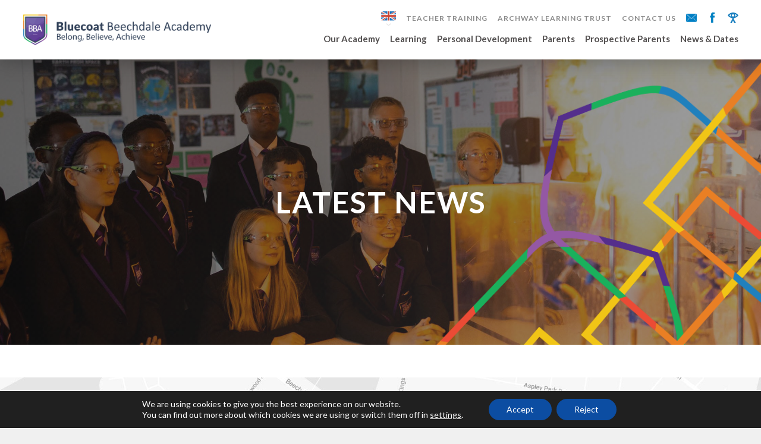

--- FILE ---
content_type: text/html; charset=UTF-8
request_url: https://www.bluecoatbeechdale.co.uk/letters/end-of-term-may-2019/
body_size: 12773
content:
<!DOCTYPE html>

<html lang="en">

<head>

<meta charset="UTF-8" />

<title>End of Term - May 2019 - Bluecoat Beechdale Academy</title>

<meta name="viewport" content="width=device-width, initial-scale=1, user-scalable=no">

<link rel="shortcut icon" type="image/x-icon" href="https://www.bluecoatbeechdale.co.uk/wp-content/uploads/sites/13/2025/10/Favicon.png">

<link rel="stylesheet" id="genericons-css" href="https://www.bluecoatbeechdale.co.uk/wp-content/themes/madebycoda/genericons/genericons.css" media="all">

<script>(function(html){html.className = html.className.replace(/\bno-js\b/,'js')})(document.documentElement);</script>
<meta name='robots' content='index, follow, max-image-preview:large, max-snippet:-1, max-video-preview:-1' />
	<style>img:is([sizes="auto" i], [sizes^="auto," i]) { contain-intrinsic-size: 3000px 1500px }</style>
	
	<!-- This site is optimized with the Yoast SEO plugin v26.7 - https://yoast.com/wordpress/plugins/seo/ -->
	<title>End of Term - May 2019 - Bluecoat Beechdale Academy</title>
	<link rel="canonical" href="https://www.bluecoatbeechdale.co.uk/letters/end-of-term-may-2019/" />
	<meta property="og:locale" content="en_US" />
	<meta property="og:type" content="article" />
	<meta property="og:title" content="End of Term - May 2019 - Bluecoat Beechdale Academy" />
	<meta property="og:url" content="https://www.bluecoatbeechdale.co.uk/letters/end-of-term-may-2019/" />
	<meta property="og:site_name" content="Bluecoat Beechdale Academy" />
	<meta name="twitter:card" content="summary_large_image" />
	<script type="application/ld+json" class="yoast-schema-graph">{"@context":"https://schema.org","@graph":[{"@type":"WebPage","@id":"https://www.bluecoatbeechdale.co.uk/letters/end-of-term-may-2019/","url":"https://www.bluecoatbeechdale.co.uk/letters/end-of-term-may-2019/","name":"End of Term - May 2019 - Bluecoat Beechdale Academy","isPartOf":{"@id":"https://www.bluecoatbeechdale.co.uk/#website"},"datePublished":"2019-05-30T08:36:06+00:00","breadcrumb":{"@id":"https://www.bluecoatbeechdale.co.uk/letters/end-of-term-may-2019/#breadcrumb"},"inLanguage":"en-US","potentialAction":[{"@type":"ReadAction","target":["https://www.bluecoatbeechdale.co.uk/letters/end-of-term-may-2019/"]}]},{"@type":"BreadcrumbList","@id":"https://www.bluecoatbeechdale.co.uk/letters/end-of-term-may-2019/#breadcrumb","itemListElement":[{"@type":"ListItem","position":1,"name":"Home","item":"https://www.bluecoatbeechdale.co.uk/"},{"@type":"ListItem","position":2,"name":"Letters","item":"https://www.bluecoatbeechdale.co.uk/letters/"},{"@type":"ListItem","position":3,"name":"End of Term &#8211; May 2019"}]},{"@type":"WebSite","@id":"https://www.bluecoatbeechdale.co.uk/#website","url":"https://www.bluecoatbeechdale.co.uk/","name":"Bluecoat Beechdale Academy","description":"","potentialAction":[{"@type":"SearchAction","target":{"@type":"EntryPoint","urlTemplate":"https://www.bluecoatbeechdale.co.uk/?s={search_term_string}"},"query-input":{"@type":"PropertyValueSpecification","valueRequired":true,"valueName":"search_term_string"}}],"inLanguage":"en-US"}]}</script>
	<!-- / Yoast SEO plugin. -->


<link rel='dns-prefetch' href='//www.bluecoatbeechdale.co.uk' />
<link rel='dns-prefetch' href='//translate.google.com' />
<link rel="alternate" type="application/rss+xml" title="Bluecoat Beechdale Academy &raquo; Feed" href="https://www.bluecoatbeechdale.co.uk/feed/" />
<link rel="alternate" type="application/rss+xml" title="Bluecoat Beechdale Academy &raquo; Comments Feed" href="https://www.bluecoatbeechdale.co.uk/comments/feed/" />
<link rel='stylesheet' id='eo-leaflet.js-css' href='https://www.bluecoatbeechdale.co.uk/wp-content/plugins/event-organiser/lib/leaflet/leaflet.min.css?ver=1.4.0' type='text/css' media='all' />
<style id='eo-leaflet.js-inline-css' type='text/css'>
.leaflet-popup-close-button{box-shadow:none!important;}
</style>
<link rel='stylesheet' id='wpmf-bakery-style-css' href='https://www.bluecoatbeechdale.co.uk/wp-content/plugins/wp-media-folder/assets/css/vc_style.css?ver=6.1.9' type='text/css' media='all' />
<link rel='stylesheet' id='wpmf-bakery-display-gallery-style-css' href='https://www.bluecoatbeechdale.co.uk/wp-content/plugins/wp-media-folder/assets/css/display-gallery/style-display-gallery.css?ver=6.1.9' type='text/css' media='all' />
<link rel='stylesheet' id='wp-block-library-css' href='https://www.bluecoatbeechdale.co.uk/wp-includes/css/dist/block-library/style.min.css?ver=6.8.3' type='text/css' media='all' />
<style id='classic-theme-styles-inline-css' type='text/css'>
/*! This file is auto-generated */
.wp-block-button__link{color:#fff;background-color:#32373c;border-radius:9999px;box-shadow:none;text-decoration:none;padding:calc(.667em + 2px) calc(1.333em + 2px);font-size:1.125em}.wp-block-file__button{background:#32373c;color:#fff;text-decoration:none}
</style>
<link rel='stylesheet' id='wpmf-gallery-popup-style-css' href='https://www.bluecoatbeechdale.co.uk/wp-content/plugins/wp-media-folder/assets/css/display-gallery/magnific-popup.css?ver=6.1.9' type='text/css' media='all' />
<style id='global-styles-inline-css' type='text/css'>
:root{--wp--preset--aspect-ratio--square: 1;--wp--preset--aspect-ratio--4-3: 4/3;--wp--preset--aspect-ratio--3-4: 3/4;--wp--preset--aspect-ratio--3-2: 3/2;--wp--preset--aspect-ratio--2-3: 2/3;--wp--preset--aspect-ratio--16-9: 16/9;--wp--preset--aspect-ratio--9-16: 9/16;--wp--preset--color--black: #000000;--wp--preset--color--cyan-bluish-gray: #abb8c3;--wp--preset--color--white: #ffffff;--wp--preset--color--pale-pink: #f78da7;--wp--preset--color--vivid-red: #cf2e2e;--wp--preset--color--luminous-vivid-orange: #ff6900;--wp--preset--color--luminous-vivid-amber: #fcb900;--wp--preset--color--light-green-cyan: #7bdcb5;--wp--preset--color--vivid-green-cyan: #00d084;--wp--preset--color--pale-cyan-blue: #8ed1fc;--wp--preset--color--vivid-cyan-blue: #0693e3;--wp--preset--color--vivid-purple: #9b51e0;--wp--preset--gradient--vivid-cyan-blue-to-vivid-purple: linear-gradient(135deg,rgba(6,147,227,1) 0%,rgb(155,81,224) 100%);--wp--preset--gradient--light-green-cyan-to-vivid-green-cyan: linear-gradient(135deg,rgb(122,220,180) 0%,rgb(0,208,130) 100%);--wp--preset--gradient--luminous-vivid-amber-to-luminous-vivid-orange: linear-gradient(135deg,rgba(252,185,0,1) 0%,rgba(255,105,0,1) 100%);--wp--preset--gradient--luminous-vivid-orange-to-vivid-red: linear-gradient(135deg,rgba(255,105,0,1) 0%,rgb(207,46,46) 100%);--wp--preset--gradient--very-light-gray-to-cyan-bluish-gray: linear-gradient(135deg,rgb(238,238,238) 0%,rgb(169,184,195) 100%);--wp--preset--gradient--cool-to-warm-spectrum: linear-gradient(135deg,rgb(74,234,220) 0%,rgb(151,120,209) 20%,rgb(207,42,186) 40%,rgb(238,44,130) 60%,rgb(251,105,98) 80%,rgb(254,248,76) 100%);--wp--preset--gradient--blush-light-purple: linear-gradient(135deg,rgb(255,206,236) 0%,rgb(152,150,240) 100%);--wp--preset--gradient--blush-bordeaux: linear-gradient(135deg,rgb(254,205,165) 0%,rgb(254,45,45) 50%,rgb(107,0,62) 100%);--wp--preset--gradient--luminous-dusk: linear-gradient(135deg,rgb(255,203,112) 0%,rgb(199,81,192) 50%,rgb(65,88,208) 100%);--wp--preset--gradient--pale-ocean: linear-gradient(135deg,rgb(255,245,203) 0%,rgb(182,227,212) 50%,rgb(51,167,181) 100%);--wp--preset--gradient--electric-grass: linear-gradient(135deg,rgb(202,248,128) 0%,rgb(113,206,126) 100%);--wp--preset--gradient--midnight: linear-gradient(135deg,rgb(2,3,129) 0%,rgb(40,116,252) 100%);--wp--preset--font-size--small: 13px;--wp--preset--font-size--medium: 20px;--wp--preset--font-size--large: 36px;--wp--preset--font-size--x-large: 42px;--wp--preset--spacing--20: 0.44rem;--wp--preset--spacing--30: 0.67rem;--wp--preset--spacing--40: 1rem;--wp--preset--spacing--50: 1.5rem;--wp--preset--spacing--60: 2.25rem;--wp--preset--spacing--70: 3.38rem;--wp--preset--spacing--80: 5.06rem;--wp--preset--shadow--natural: 6px 6px 9px rgba(0, 0, 0, 0.2);--wp--preset--shadow--deep: 12px 12px 50px rgba(0, 0, 0, 0.4);--wp--preset--shadow--sharp: 6px 6px 0px rgba(0, 0, 0, 0.2);--wp--preset--shadow--outlined: 6px 6px 0px -3px rgba(255, 255, 255, 1), 6px 6px rgba(0, 0, 0, 1);--wp--preset--shadow--crisp: 6px 6px 0px rgba(0, 0, 0, 1);}:where(.is-layout-flex){gap: 0.5em;}:where(.is-layout-grid){gap: 0.5em;}body .is-layout-flex{display: flex;}.is-layout-flex{flex-wrap: wrap;align-items: center;}.is-layout-flex > :is(*, div){margin: 0;}body .is-layout-grid{display: grid;}.is-layout-grid > :is(*, div){margin: 0;}:where(.wp-block-columns.is-layout-flex){gap: 2em;}:where(.wp-block-columns.is-layout-grid){gap: 2em;}:where(.wp-block-post-template.is-layout-flex){gap: 1.25em;}:where(.wp-block-post-template.is-layout-grid){gap: 1.25em;}.has-black-color{color: var(--wp--preset--color--black) !important;}.has-cyan-bluish-gray-color{color: var(--wp--preset--color--cyan-bluish-gray) !important;}.has-white-color{color: var(--wp--preset--color--white) !important;}.has-pale-pink-color{color: var(--wp--preset--color--pale-pink) !important;}.has-vivid-red-color{color: var(--wp--preset--color--vivid-red) !important;}.has-luminous-vivid-orange-color{color: var(--wp--preset--color--luminous-vivid-orange) !important;}.has-luminous-vivid-amber-color{color: var(--wp--preset--color--luminous-vivid-amber) !important;}.has-light-green-cyan-color{color: var(--wp--preset--color--light-green-cyan) !important;}.has-vivid-green-cyan-color{color: var(--wp--preset--color--vivid-green-cyan) !important;}.has-pale-cyan-blue-color{color: var(--wp--preset--color--pale-cyan-blue) !important;}.has-vivid-cyan-blue-color{color: var(--wp--preset--color--vivid-cyan-blue) !important;}.has-vivid-purple-color{color: var(--wp--preset--color--vivid-purple) !important;}.has-black-background-color{background-color: var(--wp--preset--color--black) !important;}.has-cyan-bluish-gray-background-color{background-color: var(--wp--preset--color--cyan-bluish-gray) !important;}.has-white-background-color{background-color: var(--wp--preset--color--white) !important;}.has-pale-pink-background-color{background-color: var(--wp--preset--color--pale-pink) !important;}.has-vivid-red-background-color{background-color: var(--wp--preset--color--vivid-red) !important;}.has-luminous-vivid-orange-background-color{background-color: var(--wp--preset--color--luminous-vivid-orange) !important;}.has-luminous-vivid-amber-background-color{background-color: var(--wp--preset--color--luminous-vivid-amber) !important;}.has-light-green-cyan-background-color{background-color: var(--wp--preset--color--light-green-cyan) !important;}.has-vivid-green-cyan-background-color{background-color: var(--wp--preset--color--vivid-green-cyan) !important;}.has-pale-cyan-blue-background-color{background-color: var(--wp--preset--color--pale-cyan-blue) !important;}.has-vivid-cyan-blue-background-color{background-color: var(--wp--preset--color--vivid-cyan-blue) !important;}.has-vivid-purple-background-color{background-color: var(--wp--preset--color--vivid-purple) !important;}.has-black-border-color{border-color: var(--wp--preset--color--black) !important;}.has-cyan-bluish-gray-border-color{border-color: var(--wp--preset--color--cyan-bluish-gray) !important;}.has-white-border-color{border-color: var(--wp--preset--color--white) !important;}.has-pale-pink-border-color{border-color: var(--wp--preset--color--pale-pink) !important;}.has-vivid-red-border-color{border-color: var(--wp--preset--color--vivid-red) !important;}.has-luminous-vivid-orange-border-color{border-color: var(--wp--preset--color--luminous-vivid-orange) !important;}.has-luminous-vivid-amber-border-color{border-color: var(--wp--preset--color--luminous-vivid-amber) !important;}.has-light-green-cyan-border-color{border-color: var(--wp--preset--color--light-green-cyan) !important;}.has-vivid-green-cyan-border-color{border-color: var(--wp--preset--color--vivid-green-cyan) !important;}.has-pale-cyan-blue-border-color{border-color: var(--wp--preset--color--pale-cyan-blue) !important;}.has-vivid-cyan-blue-border-color{border-color: var(--wp--preset--color--vivid-cyan-blue) !important;}.has-vivid-purple-border-color{border-color: var(--wp--preset--color--vivid-purple) !important;}.has-vivid-cyan-blue-to-vivid-purple-gradient-background{background: var(--wp--preset--gradient--vivid-cyan-blue-to-vivid-purple) !important;}.has-light-green-cyan-to-vivid-green-cyan-gradient-background{background: var(--wp--preset--gradient--light-green-cyan-to-vivid-green-cyan) !important;}.has-luminous-vivid-amber-to-luminous-vivid-orange-gradient-background{background: var(--wp--preset--gradient--luminous-vivid-amber-to-luminous-vivid-orange) !important;}.has-luminous-vivid-orange-to-vivid-red-gradient-background{background: var(--wp--preset--gradient--luminous-vivid-orange-to-vivid-red) !important;}.has-very-light-gray-to-cyan-bluish-gray-gradient-background{background: var(--wp--preset--gradient--very-light-gray-to-cyan-bluish-gray) !important;}.has-cool-to-warm-spectrum-gradient-background{background: var(--wp--preset--gradient--cool-to-warm-spectrum) !important;}.has-blush-light-purple-gradient-background{background: var(--wp--preset--gradient--blush-light-purple) !important;}.has-blush-bordeaux-gradient-background{background: var(--wp--preset--gradient--blush-bordeaux) !important;}.has-luminous-dusk-gradient-background{background: var(--wp--preset--gradient--luminous-dusk) !important;}.has-pale-ocean-gradient-background{background: var(--wp--preset--gradient--pale-ocean) !important;}.has-electric-grass-gradient-background{background: var(--wp--preset--gradient--electric-grass) !important;}.has-midnight-gradient-background{background: var(--wp--preset--gradient--midnight) !important;}.has-small-font-size{font-size: var(--wp--preset--font-size--small) !important;}.has-medium-font-size{font-size: var(--wp--preset--font-size--medium) !important;}.has-large-font-size{font-size: var(--wp--preset--font-size--large) !important;}.has-x-large-font-size{font-size: var(--wp--preset--font-size--x-large) !important;}
:where(.wp-block-post-template.is-layout-flex){gap: 1.25em;}:where(.wp-block-post-template.is-layout-grid){gap: 1.25em;}
:where(.wp-block-columns.is-layout-flex){gap: 2em;}:where(.wp-block-columns.is-layout-grid){gap: 2em;}
:root :where(.wp-block-pullquote){font-size: 1.5em;line-height: 1.6;}
</style>
<link rel='stylesheet' id='google-language-translator-css' href='https://www.bluecoatbeechdale.co.uk/wp-content/plugins/google-language-translator/css/style.css?ver=6.0.20' type='text/css' media='' />
<link rel='stylesheet' id='netsposts_css-css' href='https://www.bluecoatbeechdale.co.uk/wp-content/plugins/network-posts-extended/css/net_posts_extended.css?ver=1.0.0' type='text/css' media='all' />
<link rel='stylesheet' id='netsposts_star_css-css' href='https://www.bluecoatbeechdale.co.uk/wp-content/plugins/network-posts-extended/css/fontawesome-stars.css?ver=6.8.3' type='text/css' media='all' />
<link rel='stylesheet' id='twentyfifteen-style-css' href='https://www.bluecoatbeechdale.co.uk/wp-content/themes/madebycodanew-beechdale/style.css?ver=6.8.3' type='text/css' media='all' />
<!--[if lt IE 9]>
<link rel='stylesheet' id='twentyfifteen-ie-css' href='https://www.bluecoatbeechdale.co.uk/wp-content/themes/madebycodanew/css/ie.css?ver=20141010' type='text/css' media='all' />
<![endif]-->
<!--[if lt IE 8]>
<link rel='stylesheet' id='twentyfifteen-ie7-css' href='https://www.bluecoatbeechdale.co.uk/wp-content/themes/madebycodanew/css/ie7.css?ver=20141010' type='text/css' media='all' />
<![endif]-->
<link rel='stylesheet' id='vc_plugin_table_style_css-css' href='https://www.bluecoatbeechdale.co.uk/wp-content/plugins/easy-tables-vc/assets/css/style.css?ver=1.0.0' type='text/css' media='all' />
<link rel='stylesheet' id='vc_plugin_themes_css-css' href='https://www.bluecoatbeechdale.co.uk/wp-content/plugins/easy-tables-vc/assets/css/themes.css?ver=6.8.3' type='text/css' media='all' />
<link rel='stylesheet' id='shiftnav-css' href='https://www.bluecoatbeechdale.co.uk/wp-content/plugins/shiftnav-pro/pro/assets/css/shiftnav.min.css?ver=1.3.0.1' type='text/css' media='all' />
<link rel='stylesheet' id='ics-calendar-css' href='https://www.bluecoatbeechdale.co.uk/wp-content/plugins/ics-calendar/assets/style.min.css?ver=12.0.2' type='text/css' media='all' />
<link rel='stylesheet' id='shiftnav-font-awesome-css' href='https://www.bluecoatbeechdale.co.uk/wp-content/plugins/shiftnav-pro/assets/css/fontawesome/css/font-awesome.min.css?ver=1.3.0.1' type='text/css' media='all' />
<link rel='stylesheet' id='moove_gdpr_frontend-css' href='https://www.bluecoatbeechdale.co.uk/wp-content/plugins/gdpr-cookie-compliance/dist/styles/gdpr-main-nf.css?ver=5.0.9' type='text/css' media='all' />
<style id='moove_gdpr_frontend-inline-css' type='text/css'>
				#moove_gdpr_cookie_modal .moove-gdpr-modal-content .moove-gdpr-tab-main h3.tab-title, 
				#moove_gdpr_cookie_modal .moove-gdpr-modal-content .moove-gdpr-tab-main span.tab-title,
				#moove_gdpr_cookie_modal .moove-gdpr-modal-content .moove-gdpr-modal-left-content #moove-gdpr-menu li a, 
				#moove_gdpr_cookie_modal .moove-gdpr-modal-content .moove-gdpr-modal-left-content #moove-gdpr-menu li button,
				#moove_gdpr_cookie_modal .moove-gdpr-modal-content .moove-gdpr-modal-left-content .moove-gdpr-branding-cnt a,
				#moove_gdpr_cookie_modal .moove-gdpr-modal-content .moove-gdpr-modal-footer-content .moove-gdpr-button-holder a.mgbutton, 
				#moove_gdpr_cookie_modal .moove-gdpr-modal-content .moove-gdpr-modal-footer-content .moove-gdpr-button-holder button.mgbutton,
				#moove_gdpr_cookie_modal .cookie-switch .cookie-slider:after, 
				#moove_gdpr_cookie_modal .cookie-switch .slider:after, 
				#moove_gdpr_cookie_modal .switch .cookie-slider:after, 
				#moove_gdpr_cookie_modal .switch .slider:after,
				#moove_gdpr_cookie_info_bar .moove-gdpr-info-bar-container .moove-gdpr-info-bar-content p, 
				#moove_gdpr_cookie_info_bar .moove-gdpr-info-bar-container .moove-gdpr-info-bar-content p a,
				#moove_gdpr_cookie_info_bar .moove-gdpr-info-bar-container .moove-gdpr-info-bar-content a.mgbutton, 
				#moove_gdpr_cookie_info_bar .moove-gdpr-info-bar-container .moove-gdpr-info-bar-content button.mgbutton,
				#moove_gdpr_cookie_modal .moove-gdpr-modal-content .moove-gdpr-tab-main .moove-gdpr-tab-main-content h1, 
				#moove_gdpr_cookie_modal .moove-gdpr-modal-content .moove-gdpr-tab-main .moove-gdpr-tab-main-content h2, 
				#moove_gdpr_cookie_modal .moove-gdpr-modal-content .moove-gdpr-tab-main .moove-gdpr-tab-main-content h3, 
				#moove_gdpr_cookie_modal .moove-gdpr-modal-content .moove-gdpr-tab-main .moove-gdpr-tab-main-content h4, 
				#moove_gdpr_cookie_modal .moove-gdpr-modal-content .moove-gdpr-tab-main .moove-gdpr-tab-main-content h5, 
				#moove_gdpr_cookie_modal .moove-gdpr-modal-content .moove-gdpr-tab-main .moove-gdpr-tab-main-content h6,
				#moove_gdpr_cookie_modal .moove-gdpr-modal-content.moove_gdpr_modal_theme_v2 .moove-gdpr-modal-title .tab-title,
				#moove_gdpr_cookie_modal .moove-gdpr-modal-content.moove_gdpr_modal_theme_v2 .moove-gdpr-tab-main h3.tab-title, 
				#moove_gdpr_cookie_modal .moove-gdpr-modal-content.moove_gdpr_modal_theme_v2 .moove-gdpr-tab-main span.tab-title,
				#moove_gdpr_cookie_modal .moove-gdpr-modal-content.moove_gdpr_modal_theme_v2 .moove-gdpr-branding-cnt a {
					font-weight: inherit				}
			#moove_gdpr_cookie_modal,#moove_gdpr_cookie_info_bar,.gdpr_cookie_settings_shortcode_content{font-family:inherit}#moove_gdpr_save_popup_settings_button{background-color:#373737;color:#fff}#moove_gdpr_save_popup_settings_button:hover{background-color:#000}#moove_gdpr_cookie_info_bar .moove-gdpr-info-bar-container .moove-gdpr-info-bar-content a.mgbutton,#moove_gdpr_cookie_info_bar .moove-gdpr-info-bar-container .moove-gdpr-info-bar-content button.mgbutton{background-color:#0c4da2}#moove_gdpr_cookie_modal .moove-gdpr-modal-content .moove-gdpr-modal-footer-content .moove-gdpr-button-holder a.mgbutton,#moove_gdpr_cookie_modal .moove-gdpr-modal-content .moove-gdpr-modal-footer-content .moove-gdpr-button-holder button.mgbutton,.gdpr_cookie_settings_shortcode_content .gdpr-shr-button.button-green{background-color:#0c4da2;border-color:#0c4da2}#moove_gdpr_cookie_modal .moove-gdpr-modal-content .moove-gdpr-modal-footer-content .moove-gdpr-button-holder a.mgbutton:hover,#moove_gdpr_cookie_modal .moove-gdpr-modal-content .moove-gdpr-modal-footer-content .moove-gdpr-button-holder button.mgbutton:hover,.gdpr_cookie_settings_shortcode_content .gdpr-shr-button.button-green:hover{background-color:#fff;color:#0c4da2}#moove_gdpr_cookie_modal .moove-gdpr-modal-content .moove-gdpr-modal-close i,#moove_gdpr_cookie_modal .moove-gdpr-modal-content .moove-gdpr-modal-close span.gdpr-icon{background-color:#0c4da2;border:1px solid #0c4da2}#moove_gdpr_cookie_info_bar span.moove-gdpr-infobar-allow-all.focus-g,#moove_gdpr_cookie_info_bar span.moove-gdpr-infobar-allow-all:focus,#moove_gdpr_cookie_info_bar button.moove-gdpr-infobar-allow-all.focus-g,#moove_gdpr_cookie_info_bar button.moove-gdpr-infobar-allow-all:focus,#moove_gdpr_cookie_info_bar span.moove-gdpr-infobar-reject-btn.focus-g,#moove_gdpr_cookie_info_bar span.moove-gdpr-infobar-reject-btn:focus,#moove_gdpr_cookie_info_bar button.moove-gdpr-infobar-reject-btn.focus-g,#moove_gdpr_cookie_info_bar button.moove-gdpr-infobar-reject-btn:focus,#moove_gdpr_cookie_info_bar span.change-settings-button.focus-g,#moove_gdpr_cookie_info_bar span.change-settings-button:focus,#moove_gdpr_cookie_info_bar button.change-settings-button.focus-g,#moove_gdpr_cookie_info_bar button.change-settings-button:focus{-webkit-box-shadow:0 0 1px 3px #0c4da2;-moz-box-shadow:0 0 1px 3px #0c4da2;box-shadow:0 0 1px 3px #0c4da2}#moove_gdpr_cookie_modal .moove-gdpr-modal-content .moove-gdpr-modal-close i:hover,#moove_gdpr_cookie_modal .moove-gdpr-modal-content .moove-gdpr-modal-close span.gdpr-icon:hover,#moove_gdpr_cookie_info_bar span[data-href]>u.change-settings-button{color:#0c4da2}#moove_gdpr_cookie_modal .moove-gdpr-modal-content .moove-gdpr-modal-left-content #moove-gdpr-menu li.menu-item-selected a span.gdpr-icon,#moove_gdpr_cookie_modal .moove-gdpr-modal-content .moove-gdpr-modal-left-content #moove-gdpr-menu li.menu-item-selected button span.gdpr-icon{color:inherit}#moove_gdpr_cookie_modal .moove-gdpr-modal-content .moove-gdpr-modal-left-content #moove-gdpr-menu li a span.gdpr-icon,#moove_gdpr_cookie_modal .moove-gdpr-modal-content .moove-gdpr-modal-left-content #moove-gdpr-menu li button span.gdpr-icon{color:inherit}#moove_gdpr_cookie_modal .gdpr-acc-link{line-height:0;font-size:0;color:transparent;position:absolute}#moove_gdpr_cookie_modal .moove-gdpr-modal-content .moove-gdpr-modal-close:hover i,#moove_gdpr_cookie_modal .moove-gdpr-modal-content .moove-gdpr-modal-left-content #moove-gdpr-menu li a,#moove_gdpr_cookie_modal .moove-gdpr-modal-content .moove-gdpr-modal-left-content #moove-gdpr-menu li button,#moove_gdpr_cookie_modal .moove-gdpr-modal-content .moove-gdpr-modal-left-content #moove-gdpr-menu li button i,#moove_gdpr_cookie_modal .moove-gdpr-modal-content .moove-gdpr-modal-left-content #moove-gdpr-menu li a i,#moove_gdpr_cookie_modal .moove-gdpr-modal-content .moove-gdpr-tab-main .moove-gdpr-tab-main-content a:hover,#moove_gdpr_cookie_info_bar.moove-gdpr-dark-scheme .moove-gdpr-info-bar-container .moove-gdpr-info-bar-content a.mgbutton:hover,#moove_gdpr_cookie_info_bar.moove-gdpr-dark-scheme .moove-gdpr-info-bar-container .moove-gdpr-info-bar-content button.mgbutton:hover,#moove_gdpr_cookie_info_bar.moove-gdpr-dark-scheme .moove-gdpr-info-bar-container .moove-gdpr-info-bar-content a:hover,#moove_gdpr_cookie_info_bar.moove-gdpr-dark-scheme .moove-gdpr-info-bar-container .moove-gdpr-info-bar-content button:hover,#moove_gdpr_cookie_info_bar.moove-gdpr-dark-scheme .moove-gdpr-info-bar-container .moove-gdpr-info-bar-content span.change-settings-button:hover,#moove_gdpr_cookie_info_bar.moove-gdpr-dark-scheme .moove-gdpr-info-bar-container .moove-gdpr-info-bar-content button.change-settings-button:hover,#moove_gdpr_cookie_info_bar.moove-gdpr-dark-scheme .moove-gdpr-info-bar-container .moove-gdpr-info-bar-content u.change-settings-button:hover,#moove_gdpr_cookie_info_bar span[data-href]>u.change-settings-button,#moove_gdpr_cookie_info_bar.moove-gdpr-dark-scheme .moove-gdpr-info-bar-container .moove-gdpr-info-bar-content a.mgbutton.focus-g,#moove_gdpr_cookie_info_bar.moove-gdpr-dark-scheme .moove-gdpr-info-bar-container .moove-gdpr-info-bar-content button.mgbutton.focus-g,#moove_gdpr_cookie_info_bar.moove-gdpr-dark-scheme .moove-gdpr-info-bar-container .moove-gdpr-info-bar-content a.focus-g,#moove_gdpr_cookie_info_bar.moove-gdpr-dark-scheme .moove-gdpr-info-bar-container .moove-gdpr-info-bar-content button.focus-g,#moove_gdpr_cookie_info_bar.moove-gdpr-dark-scheme .moove-gdpr-info-bar-container .moove-gdpr-info-bar-content a.mgbutton:focus,#moove_gdpr_cookie_info_bar.moove-gdpr-dark-scheme .moove-gdpr-info-bar-container .moove-gdpr-info-bar-content button.mgbutton:focus,#moove_gdpr_cookie_info_bar.moove-gdpr-dark-scheme .moove-gdpr-info-bar-container .moove-gdpr-info-bar-content a:focus,#moove_gdpr_cookie_info_bar.moove-gdpr-dark-scheme .moove-gdpr-info-bar-container .moove-gdpr-info-bar-content button:focus,#moove_gdpr_cookie_info_bar.moove-gdpr-dark-scheme .moove-gdpr-info-bar-container .moove-gdpr-info-bar-content span.change-settings-button.focus-g,span.change-settings-button:focus,button.change-settings-button.focus-g,button.change-settings-button:focus,#moove_gdpr_cookie_info_bar.moove-gdpr-dark-scheme .moove-gdpr-info-bar-container .moove-gdpr-info-bar-content u.change-settings-button.focus-g,#moove_gdpr_cookie_info_bar.moove-gdpr-dark-scheme .moove-gdpr-info-bar-container .moove-gdpr-info-bar-content u.change-settings-button:focus{color:#0c4da2}#moove_gdpr_cookie_modal .moove-gdpr-branding.focus-g span,#moove_gdpr_cookie_modal .moove-gdpr-modal-content .moove-gdpr-tab-main a.focus-g,#moove_gdpr_cookie_modal .moove-gdpr-modal-content .moove-gdpr-tab-main .gdpr-cd-details-toggle.focus-g{color:#0c4da2}#moove_gdpr_cookie_modal.gdpr_lightbox-hide{display:none}
</style>
<script type="text/javascript" src="https://code.jquery.com/jquery-2.2.0.min.js?ver=3.7.1" id="jquery-core-js"></script>
<script type="text/javascript" id="3d-flip-book-client-locale-loader-js-extra">
/* <![CDATA[ */
var FB3D_CLIENT_LOCALE = {"ajaxurl":"https:\/\/www.bluecoatbeechdale.co.uk\/wp-admin\/admin-ajax.php","dictionary":{"Table of contents":"Table of contents","Close":"Close","Bookmarks":"Bookmarks","Thumbnails":"Thumbnails","Search":"Search","Share":"Share","Facebook":"Facebook","Twitter":"Twitter","Email":"Email","Play":"Play","Previous page":"Previous page","Next page":"Next page","Zoom in":"Zoom in","Zoom out":"Zoom out","Fit view":"Fit view","Auto play":"Auto play","Full screen":"Full screen","More":"More","Smart pan":"Smart pan","Single page":"Single page","Sounds":"Sounds","Stats":"Stats","Print":"Print","Download":"Download","Goto first page":"Goto first page","Goto last page":"Goto last page"},"images":"https:\/\/www.bluecoatbeechdale.co.uk\/wp-content\/plugins\/interactive-3d-flipbook-powered-physics-engine\/assets\/images\/","jsData":{"urls":[],"posts":{"ids_mis":[],"ids":[]},"pages":[],"firstPages":[],"bookCtrlProps":[],"bookTemplates":[]},"key":"3d-flip-book","pdfJS":{"pdfJsLib":"https:\/\/www.bluecoatbeechdale.co.uk\/wp-content\/plugins\/interactive-3d-flipbook-powered-physics-engine\/assets\/js\/pdf.min.js?ver=4.3.136","pdfJsWorker":"https:\/\/www.bluecoatbeechdale.co.uk\/wp-content\/plugins\/interactive-3d-flipbook-powered-physics-engine\/assets\/js\/pdf.worker.js?ver=4.3.136","stablePdfJsLib":"https:\/\/www.bluecoatbeechdale.co.uk\/wp-content\/plugins\/interactive-3d-flipbook-powered-physics-engine\/assets\/js\/stable\/pdf.min.js?ver=2.5.207","stablePdfJsWorker":"https:\/\/www.bluecoatbeechdale.co.uk\/wp-content\/plugins\/interactive-3d-flipbook-powered-physics-engine\/assets\/js\/stable\/pdf.worker.js?ver=2.5.207","pdfJsCMapUrl":"https:\/\/www.bluecoatbeechdale.co.uk\/wp-content\/plugins\/interactive-3d-flipbook-powered-physics-engine\/assets\/cmaps\/"},"cacheurl":"https:\/\/www.bluecoatbeechdale.co.uk\/wp-content\/uploads\/sites\/13\/3d-flip-book\/cache\/","pluginsurl":"https:\/\/www.bluecoatbeechdale.co.uk\/wp-content\/plugins\/","pluginurl":"https:\/\/www.bluecoatbeechdale.co.uk\/wp-content\/plugins\/interactive-3d-flipbook-powered-physics-engine\/","thumbnailSize":{"width":"300","height":"250"},"version":"1.16.17"};
/* ]]> */
</script>
<script type="text/javascript" src="https://www.bluecoatbeechdale.co.uk/wp-content/plugins/interactive-3d-flipbook-powered-physics-engine/assets/js/client-locale-loader.js?ver=1.16.17" id="3d-flip-book-client-locale-loader-js" async="async" data-wp-strategy="async"></script>
<script></script><link rel="https://api.w.org/" href="https://www.bluecoatbeechdale.co.uk/wp-json/" /><link rel="alternate" title="JSON" type="application/json" href="https://www.bluecoatbeechdale.co.uk/wp-json/wp/v2/letters/3108" /><link rel="EditURI" type="application/rsd+xml" title="RSD" href="https://www.bluecoatbeechdale.co.uk/xmlrpc.php?rsd" />
<meta name="generator" content="WordPress 6.8.3" />
<link rel='shortlink' href='https://www.bluecoatbeechdale.co.uk/?p=3108' />
<link rel="alternate" title="oEmbed (JSON)" type="application/json+oembed" href="https://www.bluecoatbeechdale.co.uk/wp-json/oembed/1.0/embed?url=https%3A%2F%2Fwww.bluecoatbeechdale.co.uk%2Fletters%2Fend-of-term-may-2019%2F" />
<link rel="alternate" title="oEmbed (XML)" type="text/xml+oembed" href="https://www.bluecoatbeechdale.co.uk/wp-json/oembed/1.0/embed?url=https%3A%2F%2Fwww.bluecoatbeechdale.co.uk%2Fletters%2Fend-of-term-may-2019%2F&#038;format=xml" />
<style>#google_language_translator a{display:none!important;}div.skiptranslate.goog-te-gadget{display:inline!important;}.goog-te-gadget{color:transparent!important;}.goog-te-gadget{font-size:0px!important;}.goog-branding{display:none;}.goog-tooltip{display: none!important;}.goog-tooltip:hover{display: none!important;}.goog-text-highlight{background-color:transparent!important;border:none!important;box-shadow:none!important;}#google_language_translator select.goog-te-combo{color:#32373c;}div.skiptranslate{display:none!important;}body{top:0px!important;}#goog-gt-{display:none!important;}font font{background-color:transparent!important;box-shadow:none!important;position:initial!important;}#glt-translate-trigger{left:20px;right:auto;}#glt-translate-trigger > span{color:#ffffff;}#glt-translate-trigger{background:#f89406;}.goog-te-gadget .goog-te-combo{width:100%;}</style>
	<!-- ShiftNav CSS 
	================================================================ -->
	<style type="text/css" id="shiftnav-dynamic-css">
		
	@media only screen and (min-width:1150px){ #shiftnav-toggle-main, .shiftnav-toggle-mobile{ display:none; } .shiftnav-wrap { padding-top:0 !important; } body.shiftnav-disable-shift-body{ padding-top:0 !important; } }
	@media only screen and (max-width:1149px){ nav#navigation{ display:none !important; } }

	</style>
	<!-- end ShiftNav CSS -->

		<script type="text/javascript">
		$(document).ready(function () {
			$(".regular").slick({
		        dots: true,
		        infinite: true,
		        slidesToShow: 3,
		        slidesToScroll: 1,
				responsive: [
                    {
                      breakpoint: 1000,
                      settings: {
                        slidesToShow: 2,
                        slidesToScroll: 1
                      }
                    },
                    {
                      breakpoint: 600,
                      settings: {
                        slidesToShow: 1,
                        slidesToScroll: 1
                      }
                    }

                ]
      		});
	  		
	  	$(".tag-line-container").slick({
        dots: false,
		arrows:false,
        infinite: true,
        slidesToShow: 1,
        slidesToScroll: 1,
		autoplay: true,
		autoplaySpeed: 6000,
		speed: 2000,
		fade: true		
      });
	  
			$(".testimonials").slick({
        dots: false,
		arrows:true,
        infinite: true,
        slidesToShow: 1,
        slidesToScroll: 1,
		autoplay: true,
		autoplaySpeed: 6000,
		speed: 2000,
		fade: true		
      });
	  
	 	});
	</script>
<meta name="generator" content="Powered by WPBakery Page Builder - drag and drop page builder for WordPress."/>
<noscript><style> .wpb_animate_when_almost_visible { opacity: 1; }</style></noscript>
<style>

#content a:link, #content a:visited, #content h3, #content h4, #content h2, #content h1 { color: #5f3299; }

#content .vc_grid-btn-load_more a:link, #content .vc_grid-btn-load_more a:visited {
color: #FFF !important; font-weight: 800;
}

#latest-news .button a:link, #latest-news .button a:visited,
.regular.slider .slick-next, .regular.slider .slick-prev,
#moove_gdpr_cookie_info_bar .moove-gdpr-info-bar-container .moove-gdpr-info-bar-content button.mgbutton {
background: ;
}

#sidebar1 {
background: #5f3299;
}

</style>



</head>

<body id="front-page" class="wp-singular letters-template-default single single-letters postid-3108 wp-theme-madebycodanew wp-child-theme-madebycodanew-beechdale wpb-js-composer js-comp-ver-8.7.1 vc_responsive">

<div id="wrapper" class="End of Term &#8211; May 2019 end-of-term-may-2019"> 

<header id="masthead"><div class="container">

<div class="logo"><a class="logo_img" href="https://www.bluecoatbeechdale.co.uk"><img src="https://www.bluecoatbeechdale.co.uk/wp-content/uploads/sites/13/2025/10/Logo.webp" alt="Bluecoat Beechdale Academy Logo" /></a>
</div>

<nav id="navigation">

<div class="quicklinks">
<ul id="menu-quick">


<li id="menu-item" class="responsivehide menu-item menu-item-type-custom menu-item-object-custom menu-item-has-children menu-item-1856"><a class="translator" href="#"><img src="https://www.bluecoatwollaton.co.uk/uk2.png" width="25" height="25" alt="" /></a>
<ul class="sub-menu translate">
	<div id="google_language_translator" class="default-language-en"></div>	
</ul>
</li>


<li class="menu-item 1381 responsivehide"><a href="https://www.bluecoatscittalliance.uk.com/" target="_blank">Teacher Training</a></li>
<li class="menu-item 1377 responsivehide"><a href="https://archwaytrust.co.uk" target="_blank">Archway Learning Trust</a></li>
<li class="menu-item responsivehide"><a href="../../contact-us/">Contact Us</a></li>



<li class="menu-item"><a href="https://www.office.com/" target="_blank"><img src="https://www.bluecoatbeechdale.co.uk/wp-content/uploads/sites/13/2022/09/email.png" alt="Outlook" width="18" height="18"></a>
<span class="tooltiptext">Outlook</span>

</li>






<li class="menu-item"><a href="https://www.facebook.com/Bluecoat-Beechdale-Academy-320405191731620/" target="_blank"><img src="https://aspley.archwaylogin.info/wp-content/uploads/sites/21/2022/02/facebook.png" alt="Facebook" width="18" height="18"></a></li>
<li class="menu-item"><a href="https://ceop.police.uk/safety-centre/" target="_blank"><img src="https://aspley.archwaylogin.info/wp-content/uploads/sites/21/2022/02/ceop.png" alt="CEOP: Child Exploitation &amp; Online Protection Centre - internet safety" width="18" height="18"></a></li>



</ul>
</div>

<div class="menu-main-menu-container"><ul id="menu-main-menu" class="nav-menu"><li id="menu-item-5985" class="menu-item menu-item-type-post_type menu-item-object-page menu-item-home menu-item-5985"><a href="https://www.bluecoatbeechdale.co.uk/">Home</a></li>
<li id="menu-item-5978" class="menu-item menu-item-type-custom menu-item-object-custom menu-item-has-children menu-item-5978"><a href="#">Our Academy</a>
<ul class="sub-menu">
	<li id="menu-item-5987" class="menu-item menu-item-type-post_type menu-item-object-page menu-item-5987"><a href="https://www.bluecoatbeechdale.co.uk/our-academy/principals-welcome/">Welcome from the Principal</a></li>
	<li id="menu-item-6006" class="menu-item menu-item-type-post_type menu-item-object-page menu-item-6006"><a href="https://www.bluecoatbeechdale.co.uk/our-academy/ethos-and-values/">Ethos and Values</a></li>
	<li id="menu-item-6004" class="menu-item menu-item-type-post_type menu-item-object-page menu-item-6004"><a href="https://www.bluecoatbeechdale.co.uk/our-academy/our-results/">Our Results</a></li>
	<li id="menu-item-6003" class="menu-item menu-item-type-post_type menu-item-object-page menu-item-6003"><a href="https://www.bluecoatbeechdale.co.uk/our-academy/ofsted-inspections/">Ofsted Inspections</a></li>
	<li id="menu-item-6005" class="menu-item menu-item-type-post_type menu-item-object-page menu-item-has-children menu-item-6005"><a href="https://www.bluecoatbeechdale.co.uk/our-academy/governance/">Governance</a>
	<ul class="sub-menu">
		<li id="menu-item-10291" class="menu-item menu-item-type-post_type menu-item-object-page menu-item-10291"><a href="https://www.bluecoatbeechdale.co.uk/our-academy/governance/becoming-an-aab-member/">Becoming an AAB Member</a></li>
	</ul>
</li>
	<li id="menu-item-5988" class="menu-item menu-item-type-post_type menu-item-object-page menu-item-5988"><a href="https://www.bluecoatbeechdale.co.uk/our-academy/academy-policies/">Policies</a></li>
	<li id="menu-item-6002" class="menu-item menu-item-type-post_type menu-item-object-page menu-item-6002"><a href="https://www.bluecoatbeechdale.co.uk/our-academy/whos-who/">Who’s Who</a></li>
	<li id="menu-item-6011" class="menu-item menu-item-type-post_type menu-item-object-page menu-item-6011"><a href="https://www.bluecoatbeechdale.co.uk/our-academy/statutory-information/">Statutory Information</a></li>
	<li id="menu-item-5986" class="menu-item menu-item-type-post_type menu-item-object-page menu-item-5986"><a href="https://www.bluecoatbeechdale.co.uk/vacancies/">Vacancies</a></li>
	<li id="menu-item-6017" class="menu-item menu-item-type-post_type menu-item-object-page menu-item-6017"><a href="https://www.bluecoatbeechdale.co.uk/our-academy/pupil-premium-strategy/">Pupil Premium Strategy 2024-27</a></li>
	<li id="menu-item-6042" class="menu-item menu-item-type-post_type menu-item-object-page menu-item-6042"><a href="https://www.bluecoatbeechdale.co.uk/our-academy/school-of-sanctuary-2/">Schools of Sanctuary</a></li>
	<li id="menu-item-11259" class="menu-item menu-item-type-post_type menu-item-object-page menu-item-11259"><a href="https://www.bluecoatbeechdale.co.uk/our-academy/facilities-hire/">Community Lettings</a></li>
</ul>
</li>
<li id="menu-item-5979" class="menu-item menu-item-type-custom menu-item-object-custom menu-item-has-children menu-item-5979"><a href="#">Learning</a>
<ul class="sub-menu">
	<li id="menu-item-6012" class="menu-item menu-item-type-post_type menu-item-object-page menu-item-6012"><a href="https://www.bluecoatbeechdale.co.uk/learning/curriculum/">Curriculum</a></li>
	<li id="menu-item-13136" class="menu-item menu-item-type-post_type menu-item-object-page menu-item-13136"><a href="https://www.bluecoatbeechdale.co.uk/learning/curriculum-timelines/">Curriculum Timelines</a></li>
	<li id="menu-item-6037" class="menu-item menu-item-type-post_type menu-item-object-page menu-item-6037"><a href="https://www.bluecoatbeechdale.co.uk/learning/exams/">Exams</a></li>
	<li id="menu-item-6010" class="menu-item menu-item-type-post_type menu-item-object-page menu-item-6010"><a href="https://www.bluecoatbeechdale.co.uk/learning/english/">Subjects</a></li>
	<li id="menu-item-6008" class="menu-item menu-item-type-post_type menu-item-object-page menu-item-6008"><a href="https://www.bluecoatbeechdale.co.uk/learning/homework/">Homework</a></li>
	<li id="menu-item-6021" class="menu-item menu-item-type-post_type menu-item-object-page menu-item-6021"><a href="https://www.bluecoatbeechdale.co.uk/learning/progress-assessment-reporting/">Progress, Assessment and Reporting</a></li>
	<li id="menu-item-12420" class="menu-item menu-item-type-post_type menu-item-object-page menu-item-12420"><a href="https://www.bluecoatbeechdale.co.uk/learning/suspensionwork/">Suspension Work</a></li>
	<li id="menu-item-11151" class="menu-item menu-item-type-post_type menu-item-object-page menu-item-11151"><a href="https://www.bluecoatbeechdale.co.uk/learning/revision/">Revision</a></li>
</ul>
</li>
<li id="menu-item-13592" class="menu-item menu-item-type-custom menu-item-object-custom menu-item-has-children menu-item-13592"><a href="#">Personal Development</a>
<ul class="sub-menu">
	<li id="menu-item-13590" class="menu-item menu-item-type-post_type menu-item-object-page menu-item-13590"><a href="https://www.bluecoatbeechdale.co.uk/personal-development/the-careers-and-employability-programme-2/">Careers at Bluecoat Beechdale Academy</a></li>
	<li id="menu-item-13526" class="menu-item menu-item-type-post_type menu-item-object-page menu-item-13526"><a href="https://www.bluecoatbeechdale.co.uk/personal-development/enrichment/">Enrichment</a></li>
	<li id="menu-item-13605" class="menu-item menu-item-type-post_type menu-item-object-page menu-item-13605"><a href="https://www.bluecoatbeechdale.co.uk/personal-development/rshe/">RSHE</a></li>
</ul>
</li>
<li id="menu-item-5980" class="menu-item menu-item-type-custom menu-item-object-custom menu-item-has-children menu-item-5980"><a href="#">Parents</a>
<ul class="sub-menu">
	<li id="menu-item-6016" class="menu-item menu-item-type-post_type menu-item-object-page menu-item-6016"><a href="https://www.bluecoatbeechdale.co.uk/parents/parental-information/">Parental Information</a></li>
	<li id="menu-item-12641" class="menu-item menu-item-type-post_type menu-item-object-page menu-item-12641"><a href="https://www.bluecoatbeechdale.co.uk/parents/behaviour/">Behaviour</a></li>
	<li id="menu-item-11439" class="menu-item menu-item-type-post_type menu-item-object-page menu-item-11439"><a href="https://www.bluecoatbeechdale.co.uk/parents/weduc-parent-app/">Communications</a></li>
	<li id="menu-item-6032" class="menu-item menu-item-type-post_type menu-item-object-page menu-item-6032"><a href="https://www.bluecoatbeechdale.co.uk/parents/free-school-meals/">Free School Meal Information</a></li>
	<li id="menu-item-6041" class="menu-item menu-item-type-post_type menu-item-object-page menu-item-6041"><a href="https://www.bluecoatbeechdale.co.uk/parents/lunch-menus/">Lunch Menus</a></li>
	<li id="menu-item-6027" class="menu-item menu-item-type-post_type menu-item-object-page menu-item-6027"><a href="https://www.bluecoatbeechdale.co.uk/parents/parent-student-voice/">Parent / Student Voice</a></li>
	<li id="menu-item-11957" class="menu-item menu-item-type-post_type menu-item-object-page menu-item-11957"><a href="https://www.bluecoatbeechdale.co.uk/parents/safeguarding-at-bba/">Safeguarding at Bluecoat Beechdale Academy</a></li>
	<li id="menu-item-6020" class="menu-item menu-item-type-post_type menu-item-object-page menu-item-6020"><a href="https://www.bluecoatbeechdale.co.uk/parents/parent-view/">Ofsted Parent View</a></li>
	<li id="menu-item-6024" class="menu-item menu-item-type-post_type menu-item-object-page menu-item-6024"><a href="https://www.bluecoatbeechdale.co.uk/parents/sen/">SEND</a></li>
	<li id="menu-item-6019" class="menu-item menu-item-type-post_type menu-item-object-page menu-item-6019"><a href="https://www.bluecoatbeechdale.co.uk/parents/uniform/">Uniform</a></li>
	<li id="menu-item-6022" class="menu-item menu-item-type-post_type menu-item-object-page menu-item-6022"><a href="https://www.bluecoatbeechdale.co.uk/parents/supporting-your-child/">Supporting Your Child</a></li>
	<li id="menu-item-6030" class="menu-item menu-item-type-post_type menu-item-object-page menu-item-6030"><a href="https://www.bluecoatbeechdale.co.uk/parents/equipment/">Equipment</a></li>
	<li id="menu-item-6035" class="menu-item menu-item-type-post_type menu-item-object-page menu-item-6035"><a href="https://www.bluecoatbeechdale.co.uk/parents/attendance/">Attendance</a></li>
	<li id="menu-item-13079" class="menu-item menu-item-type-post_type menu-item-object-page menu-item-13079"><a href="https://www.bluecoatbeechdale.co.uk/parents/young-carers/">Young Carers</a></li>
</ul>
</li>
<li id="menu-item-5981" class="menu-item menu-item-type-custom menu-item-object-custom menu-item-has-children menu-item-5981"><a href="#">Prospective Parents</a>
<ul class="sub-menu">
	<li id="menu-item-6015" class="menu-item menu-item-type-post_type menu-item-object-page menu-item-6015"><a href="https://www.bluecoatbeechdale.co.uk/prospective-parents/visits-and-tours/">Visits and Tours</a></li>
	<li id="menu-item-6034" class="menu-item menu-item-type-post_type menu-item-object-page menu-item-6034"><a href="https://www.bluecoatbeechdale.co.uk/prospective-parents/year-6-normal-transition-processes/">Year 6 Transition Process</a></li>
	<li id="menu-item-6013" class="menu-item menu-item-type-post_type menu-item-object-page menu-item-6013"><a href="https://www.bluecoatbeechdale.co.uk/prospective-parents/how-to-apply/">How To Apply</a></li>
	<li id="menu-item-6031" class="menu-item menu-item-type-post_type menu-item-object-page menu-item-6031"><a href="https://www.bluecoatbeechdale.co.uk/prospective-parents/appeals-2/">Appeals</a></li>
	<li id="menu-item-13953" class="menu-item menu-item-type-post_type menu-item-object-page menu-item-13953"><a href="https://www.bluecoatbeechdale.co.uk/prospective-parents/how-to-apply-2/">Admissions Consultation 2027/28</a></li>
</ul>
</li>
<li id="menu-item-5982" class="menu-item menu-item-type-custom menu-item-object-custom menu-item-has-children menu-item-5982"><a href="#">News &amp; Dates</a>
<ul class="sub-menu">
	<li id="menu-item-5977" class="menu-item menu-item-type-custom menu-item-object-custom menu-item-5977"><a href="https://www.bluecoatbeechdale.co.uk/letters/">Letters</a></li>
	<li id="menu-item-6026" class="menu-item menu-item-type-post_type menu-item-object-page menu-item-6026"><a href="https://www.bluecoatbeechdale.co.uk/news-events/">Latest News</a></li>
	<li id="menu-item-6025" class="menu-item menu-item-type-post_type menu-item-object-page menu-item-6025"><a href="https://www.bluecoatbeechdale.co.uk/news-events/term-dates/">Term Dates</a></li>
</ul>
</li>
</ul></div></nav>

</header>


<link rel="stylesheet" type="text/css" href="https://www.bluecoatbeechdale.co.uk/wp-content/themes/madebycodanew/css/page.css" media="screen">

<style> 

	

#large-image { background: url(https://www.bluecoatwollaton.co.uk/wp-content/themes/madebycoda/images/branding.png) bottom right no-repeat, linear-gradient(118.84deg, rgba(14,14,14, 0.60) 0%, rgba(74,74,74, 0.5) 100%), url('https://www.bluecoatbeechdale.co.uk/wp-content/uploads/sites/13/2022/08/Bluecoat-Beechdale-60-aspect-ratio-168-55.jpg');
    -webkit-background-size: 45% auto, cover, cover;
    -moz-background-size: 45% auto, cover, cover;
    -o-background-size: 45% auto, cover, cover;
    background-size: 45% auto, cover, cover;
	background-position: top right, center center, center center;
}

 

#large-image {
width: 100%; height: 480px; position: relative;
}

@media (max-width: 1100px) { #large-image { height: 400px; } }
@media (max-width: 900px)  { #large-image { height: 370px; } }
@media (max-width: 800px)  { #large-image { height: 300px; } } 
@media (max-width: 550px)  { #large-image { height: 290px; } } 

</style>

<div id="large-image" class="end-of-term-may-2019">

<div class="title">Latest News</div>

</div>

<div id="page">

<div class="container ptop35">

<div id="content" class="left c100">

<div id="post-3108" class="post-3108 letters type-letters status-publish hentry year_group-year-10 year_group-year-11 year_group-year-7 year_group-year-8 year_group-year-9">

<div class="entry-content">


<article id="post-3108" class="post-3108 letters type-letters status-publish hentry year_group-year-10 year_group-year-11 year_group-year-7 year_group-year-8 year_group-year-9">

<div class="entry-content">

	</div>

</article>



</div>

</div>
</div>

</div>

<style>	
#directions {
background: url(https://www.bluecoatbeechdale.co.uk/wp-content/uploads/sites/13/2022/08/map.jpeg);
background-size: auto 500px;
}	
</style>

<div id="directions">

<div class="details">
<h2>Contact Us</h2>
<span class="blueborder"></span>
Bluecoat Beechdale Academy<br />
Harvey Rd<br />
Bilborough<br />
Nottingham<br />
NG8 3GP (for Sat Nav purposes please use: NG8 3BB)</br></br>
<strong>E-mail:</strong> <a href="mailto:office@bluecoatbeechdale.co.uk">office@bluecoatbeechdale.co.uk</a></br>
<strong>Tel:</strong> <a href="tel:0115 913 5211">0115 913 5211</a>
</div>
</div>

<footer class="site-footer"><div class="container">

<div class="footer-info c50 right textright">

<a href="https://archwaytrust.co.uk" target="_blank" style="border-bottom: 0px;"><img src="https://www.bluecoatwollaton.co.uk/footer-academy.png" alt="Archway Learning Trust - Find Out More" width="280" height="auto" /></a>

<div id="footer-testimonial">
<p>"All pupils are being well prepared for [the] next stage of their education, training and employment, because the school ensures that they leave with the skills they need to prosper."  </p>
<div class="by">OFSTED, SCHOOL INSPECTION REPORT, FEB 2017</div>
</div>

</div>

</div></footer>

<div class="copywrite"><div class="container">

<div class="c100  textright">
<p>© 2026 Archway Learning Trust  <span class="space"></span>   <a href="http://www.archwaytrust.co.uk/privacy-policies/" target="_blank">Privacy Policies</a>   <span class="space"></span>      Made by <a href="https://coda.education" target="_blank">CODA Education</a></p>
</div>

</div></div>

<link rel="stylesheet" type="text/css" href="https://www.bluecoatbeechdale.co.uk/wp-content/themes/madebycodanew/css/responsive.css" media="screen" />
<link rel="stylesheet" property='stylesheet' id='basecss-css' type="text/css" href="https://www.bluecoatbeechdale.co.uk/wp-content/themes/madebycodanew/css/custom.css" media="screen" />

       <script src="https://www.bluecoatbeechdale.co.uk/wp-content/themes/madebycodanew/js/aos.js"></script>
    <script>
      AOS.init({
        easing: 'ease-in-out-sine'
      });
    </script>
    

<script>
jQuery(document).ready(function($) {
    $(window).scroll(function () {
        if ($(window).scrollTop() > 125) { 
            $('body').addClass('smaller');
        }
        else{
            $('body').removeClass('smaller');
        }
    });
});
</script>

<script type="speculationrules">
{"prefetch":[{"source":"document","where":{"and":[{"href_matches":"\/*"},{"not":{"href_matches":["\/wp-*.php","\/wp-admin\/*","\/wp-content\/uploads\/sites\/13\/*","\/wp-content\/*","\/wp-content\/plugins\/*","\/wp-content\/themes\/madebycodanew-beechdale\/*","\/wp-content\/themes\/madebycodanew\/*","\/*\\?(.+)"]}},{"not":{"selector_matches":"a[rel~=\"nofollow\"]"}},{"not":{"selector_matches":".no-prefetch, .no-prefetch a"}}]},"eagerness":"conservative"}]}
</script>
<div id='glt-footer'></div><script>function GoogleLanguageTranslatorInit() { new google.translate.TranslateElement({pageLanguage: 'en', includedLanguages:'af,sq,am,ar,hy,az,eu,be,bn,bs,bg,ca,ceb,ny,zh-CN,zh-TW,co,hr,cs,da,nl,en,eo,et,tl,fi,fr,fy,gl,ka,de,el,gu,ht,ha,haw,iw,hi,hmn,hu,is,ig,id,ga,it,ja,jw,kn,kk,km,ko,ku,ky,lo,la,lv,lt,lb,mk,mg,ml,ms,mt,mi,mr,mn,my,ne,no,ps,fa,pl,pt,pa,ro,ru,sr,sn,st,sd,si,sk,sl,sm,gd,so,es,su,sw,sv,tg,ta,te,th,tr,uk,ur,uz,vi,cy,xh,yi,yo,zu', autoDisplay: false}, 'google_language_translator');}</script>	<!-- ShiftNav Main Toggle -->
		<div id="shiftnav-toggle-main" class="shiftnav-toggle-main-align-center shiftnav-toggle-edge-right shiftnav-toggle-icon-x shiftnav-toggle-main-align-center shiftnav-toggle-edge-right shiftnav-toggle-icon-x" data-shiftnav-target="shiftnav-main"><span id="shiftnav-toggle-main-button" class="shiftnav-toggle shiftnav-toggle-shiftnav-main shiftnav-toggle-burger" data-shiftnav-target="shiftnav-main"><i class="fa fa-bars"></i></span>	<span class="shiftnav-main-toggle-content shiftnav-toggle-main-block"><a href="https://www.bluecoatbeechdale.co.uk">Bluecoat Beechdale Academy</a></span></div>	
	<!-- /#shiftnav-toggle-main --> 


	<!-- ShiftNav #shiftnav-main -->
	<div class="shiftnav shiftnav-nojs shiftnav-right-edge shiftnav-skin-none shiftnav-transition-standard" id="shiftnav-main" data-shiftnav-id="shiftnav-main">
		<div class="shiftnav-inner">
		<nav class="shiftnav-nav"><ul id="menu-main-menu-1" class="shiftnav-menu shiftnav-targets-default shiftnav-targets-text-default shiftnav-targets-icon-default"><li class="menu-item menu-item-type-post_type menu-item-object-page menu-item-home menu-item-5985 shiftnav-depth-0"><a class="shiftnav-target"  href="https://www.bluecoatbeechdale.co.uk/">Home</a></li><li class="menu-item menu-item-type-custom menu-item-object-custom menu-item-has-children menu-item-5978 shiftnav-sub-accordion shiftnav-depth-0"><a class="shiftnav-target"  href="#">Our Academy</a><span class="shiftnav-submenu-activation shiftnav-submenu-activation-open"><i class="fa fa-chevron-down"></i></span><span class="shiftnav-submenu-activation shiftnav-submenu-activation-close"><i class="fa fa-chevron-up"></i></span>
<ul class="sub-menu sub-menu-1">
<li class="menu-item menu-item-type-post_type menu-item-object-page menu-item-5987 shiftnav-depth-1"><a class="shiftnav-target"  href="https://www.bluecoatbeechdale.co.uk/our-academy/principals-welcome/">Welcome from the Principal</a></li><li class="menu-item menu-item-type-post_type menu-item-object-page menu-item-6006 shiftnav-depth-1"><a class="shiftnav-target"  href="https://www.bluecoatbeechdale.co.uk/our-academy/ethos-and-values/">Ethos and Values</a></li><li class="menu-item menu-item-type-post_type menu-item-object-page menu-item-6004 shiftnav-depth-1"><a class="shiftnav-target"  href="https://www.bluecoatbeechdale.co.uk/our-academy/our-results/">Our Results</a></li><li class="menu-item menu-item-type-post_type menu-item-object-page menu-item-6003 shiftnav-depth-1"><a class="shiftnav-target"  href="https://www.bluecoatbeechdale.co.uk/our-academy/ofsted-inspections/">Ofsted Inspections</a></li><li class="menu-item menu-item-type-post_type menu-item-object-page menu-item-has-children menu-item-6005 shiftnav-sub-accordion shiftnav-depth-1"><a class="shiftnav-target"  href="https://www.bluecoatbeechdale.co.uk/our-academy/governance/">Governance</a><span class="shiftnav-submenu-activation shiftnav-submenu-activation-open"><i class="fa fa-chevron-down"></i></span><span class="shiftnav-submenu-activation shiftnav-submenu-activation-close"><i class="fa fa-chevron-up"></i></span>
	<ul class="sub-menu sub-menu-2">
<li class="menu-item menu-item-type-post_type menu-item-object-page menu-item-10291 shiftnav-depth-2"><a class="shiftnav-target"  href="https://www.bluecoatbeechdale.co.uk/our-academy/governance/becoming-an-aab-member/">Becoming an AAB Member</a></li><li class="shiftnav-retract"><a class="shiftnav-target"><i class="fa fa-chevron-left"></i> Back</a></li>	</ul>
</li><li class="menu-item menu-item-type-post_type menu-item-object-page menu-item-5988 shiftnav-depth-1"><a class="shiftnav-target"  href="https://www.bluecoatbeechdale.co.uk/our-academy/academy-policies/">Policies</a></li><li class="menu-item menu-item-type-post_type menu-item-object-page menu-item-6002 shiftnav-depth-1"><a class="shiftnav-target"  href="https://www.bluecoatbeechdale.co.uk/our-academy/whos-who/">Who’s Who</a></li><li class="menu-item menu-item-type-post_type menu-item-object-page menu-item-6011 shiftnav-depth-1"><a class="shiftnav-target"  href="https://www.bluecoatbeechdale.co.uk/our-academy/statutory-information/">Statutory Information</a></li><li class="menu-item menu-item-type-post_type menu-item-object-page menu-item-5986 shiftnav-depth-1"><a class="shiftnav-target"  href="https://www.bluecoatbeechdale.co.uk/vacancies/">Vacancies</a></li><li class="menu-item menu-item-type-post_type menu-item-object-page menu-item-6017 shiftnav-depth-1"><a class="shiftnav-target"  href="https://www.bluecoatbeechdale.co.uk/our-academy/pupil-premium-strategy/">Pupil Premium Strategy 2024-27</a></li><li class="menu-item menu-item-type-post_type menu-item-object-page menu-item-6042 shiftnav-depth-1"><a class="shiftnav-target"  href="https://www.bluecoatbeechdale.co.uk/our-academy/school-of-sanctuary-2/">Schools of Sanctuary</a></li><li class="menu-item menu-item-type-post_type menu-item-object-page menu-item-11259 shiftnav-depth-1"><a class="shiftnav-target"  href="https://www.bluecoatbeechdale.co.uk/our-academy/facilities-hire/">Community Lettings</a></li><li class="shiftnav-retract"><a class="shiftnav-target"><i class="fa fa-chevron-left"></i> Back</a></li></ul>
</li><li class="menu-item menu-item-type-custom menu-item-object-custom menu-item-has-children menu-item-5979 shiftnav-sub-accordion shiftnav-depth-0"><a class="shiftnav-target"  href="#">Learning</a><span class="shiftnav-submenu-activation shiftnav-submenu-activation-open"><i class="fa fa-chevron-down"></i></span><span class="shiftnav-submenu-activation shiftnav-submenu-activation-close"><i class="fa fa-chevron-up"></i></span>
<ul class="sub-menu sub-menu-1">
<li class="menu-item menu-item-type-post_type menu-item-object-page menu-item-6012 shiftnav-depth-1"><a class="shiftnav-target"  href="https://www.bluecoatbeechdale.co.uk/learning/curriculum/">Curriculum</a></li><li class="menu-item menu-item-type-post_type menu-item-object-page menu-item-13136 shiftnav-depth-1"><a class="shiftnav-target"  href="https://www.bluecoatbeechdale.co.uk/learning/curriculum-timelines/">Curriculum Timelines</a></li><li class="menu-item menu-item-type-post_type menu-item-object-page menu-item-6037 shiftnav-depth-1"><a class="shiftnav-target"  href="https://www.bluecoatbeechdale.co.uk/learning/exams/">Exams</a></li><li class="menu-item menu-item-type-post_type menu-item-object-page menu-item-6010 shiftnav-depth-1"><a class="shiftnav-target"  href="https://www.bluecoatbeechdale.co.uk/learning/english/">Subjects</a></li><li class="menu-item menu-item-type-post_type menu-item-object-page menu-item-6008 shiftnav-depth-1"><a class="shiftnav-target"  href="https://www.bluecoatbeechdale.co.uk/learning/homework/">Homework</a></li><li class="menu-item menu-item-type-post_type menu-item-object-page menu-item-6021 shiftnav-depth-1"><a class="shiftnav-target"  href="https://www.bluecoatbeechdale.co.uk/learning/progress-assessment-reporting/">Progress, Assessment and Reporting</a></li><li class="menu-item menu-item-type-post_type menu-item-object-page menu-item-12420 shiftnav-depth-1"><a class="shiftnav-target"  href="https://www.bluecoatbeechdale.co.uk/learning/suspensionwork/">Suspension Work</a></li><li class="menu-item menu-item-type-post_type menu-item-object-page menu-item-11151 shiftnav-depth-1"><a class="shiftnav-target"  href="https://www.bluecoatbeechdale.co.uk/learning/revision/">Revision</a></li><li class="shiftnav-retract"><a class="shiftnav-target"><i class="fa fa-chevron-left"></i> Back</a></li></ul>
</li><li class="menu-item menu-item-type-custom menu-item-object-custom menu-item-has-children menu-item-13592 shiftnav-sub-accordion shiftnav-depth-0"><a class="shiftnav-target"  href="#">Personal Development</a><span class="shiftnav-submenu-activation shiftnav-submenu-activation-open"><i class="fa fa-chevron-down"></i></span><span class="shiftnav-submenu-activation shiftnav-submenu-activation-close"><i class="fa fa-chevron-up"></i></span>
<ul class="sub-menu sub-menu-1">
<li class="menu-item menu-item-type-post_type menu-item-object-page menu-item-13590 shiftnav-depth-1"><a class="shiftnav-target"  href="https://www.bluecoatbeechdale.co.uk/personal-development/the-careers-and-employability-programme-2/">Careers at Bluecoat Beechdale Academy</a></li><li class="menu-item menu-item-type-post_type menu-item-object-page menu-item-13526 shiftnav-depth-1"><a class="shiftnav-target"  href="https://www.bluecoatbeechdale.co.uk/personal-development/enrichment/">Enrichment</a></li><li class="menu-item menu-item-type-post_type menu-item-object-page menu-item-13605 shiftnav-depth-1"><a class="shiftnav-target"  href="https://www.bluecoatbeechdale.co.uk/personal-development/rshe/">RSHE</a></li><li class="shiftnav-retract"><a class="shiftnav-target"><i class="fa fa-chevron-left"></i> Back</a></li></ul>
</li><li class="menu-item menu-item-type-custom menu-item-object-custom menu-item-has-children menu-item-5980 shiftnav-sub-accordion shiftnav-depth-0"><a class="shiftnav-target"  href="#">Parents</a><span class="shiftnav-submenu-activation shiftnav-submenu-activation-open"><i class="fa fa-chevron-down"></i></span><span class="shiftnav-submenu-activation shiftnav-submenu-activation-close"><i class="fa fa-chevron-up"></i></span>
<ul class="sub-menu sub-menu-1">
<li class="menu-item menu-item-type-post_type menu-item-object-page menu-item-6016 shiftnav-depth-1"><a class="shiftnav-target"  href="https://www.bluecoatbeechdale.co.uk/parents/parental-information/">Parental Information</a></li><li class="menu-item menu-item-type-post_type menu-item-object-page menu-item-12641 shiftnav-depth-1"><a class="shiftnav-target"  href="https://www.bluecoatbeechdale.co.uk/parents/behaviour/">Behaviour</a></li><li class="menu-item menu-item-type-post_type menu-item-object-page menu-item-11439 shiftnav-depth-1"><a class="shiftnav-target"  href="https://www.bluecoatbeechdale.co.uk/parents/weduc-parent-app/">Communications</a></li><li class="menu-item menu-item-type-post_type menu-item-object-page menu-item-6032 shiftnav-depth-1"><a class="shiftnav-target"  href="https://www.bluecoatbeechdale.co.uk/parents/free-school-meals/">Free School Meal Information</a></li><li class="menu-item menu-item-type-post_type menu-item-object-page menu-item-6041 shiftnav-depth-1"><a class="shiftnav-target"  href="https://www.bluecoatbeechdale.co.uk/parents/lunch-menus/">Lunch Menus</a></li><li class="menu-item menu-item-type-post_type menu-item-object-page menu-item-6027 shiftnav-depth-1"><a class="shiftnav-target"  href="https://www.bluecoatbeechdale.co.uk/parents/parent-student-voice/">Parent / Student Voice</a></li><li class="menu-item menu-item-type-post_type menu-item-object-page menu-item-11957 shiftnav-depth-1"><a class="shiftnav-target"  href="https://www.bluecoatbeechdale.co.uk/parents/safeguarding-at-bba/">Safeguarding at Bluecoat Beechdale Academy</a></li><li class="menu-item menu-item-type-post_type menu-item-object-page menu-item-6020 shiftnav-depth-1"><a class="shiftnav-target"  href="https://www.bluecoatbeechdale.co.uk/parents/parent-view/">Ofsted Parent View</a></li><li class="menu-item menu-item-type-post_type menu-item-object-page menu-item-6024 shiftnav-depth-1"><a class="shiftnav-target"  href="https://www.bluecoatbeechdale.co.uk/parents/sen/">SEND</a></li><li class="menu-item menu-item-type-post_type menu-item-object-page menu-item-6019 shiftnav-depth-1"><a class="shiftnav-target"  href="https://www.bluecoatbeechdale.co.uk/parents/uniform/">Uniform</a></li><li class="menu-item menu-item-type-post_type menu-item-object-page menu-item-6022 shiftnav-depth-1"><a class="shiftnav-target"  href="https://www.bluecoatbeechdale.co.uk/parents/supporting-your-child/">Supporting Your Child</a></li><li class="menu-item menu-item-type-post_type menu-item-object-page menu-item-6030 shiftnav-depth-1"><a class="shiftnav-target"  href="https://www.bluecoatbeechdale.co.uk/parents/equipment/">Equipment</a></li><li class="menu-item menu-item-type-post_type menu-item-object-page menu-item-6035 shiftnav-depth-1"><a class="shiftnav-target"  href="https://www.bluecoatbeechdale.co.uk/parents/attendance/">Attendance</a></li><li class="menu-item menu-item-type-post_type menu-item-object-page menu-item-13079 shiftnav-depth-1"><a class="shiftnav-target"  href="https://www.bluecoatbeechdale.co.uk/parents/young-carers/">Young Carers</a></li><li class="shiftnav-retract"><a class="shiftnav-target"><i class="fa fa-chevron-left"></i> Back</a></li></ul>
</li><li class="menu-item menu-item-type-custom menu-item-object-custom menu-item-has-children menu-item-5981 shiftnav-sub-accordion shiftnav-depth-0"><a class="shiftnav-target"  href="#">Prospective Parents</a><span class="shiftnav-submenu-activation shiftnav-submenu-activation-open"><i class="fa fa-chevron-down"></i></span><span class="shiftnav-submenu-activation shiftnav-submenu-activation-close"><i class="fa fa-chevron-up"></i></span>
<ul class="sub-menu sub-menu-1">
<li class="menu-item menu-item-type-post_type menu-item-object-page menu-item-6015 shiftnav-depth-1"><a class="shiftnav-target"  href="https://www.bluecoatbeechdale.co.uk/prospective-parents/visits-and-tours/">Visits and Tours</a></li><li class="menu-item menu-item-type-post_type menu-item-object-page menu-item-6034 shiftnav-depth-1"><a class="shiftnav-target"  href="https://www.bluecoatbeechdale.co.uk/prospective-parents/year-6-normal-transition-processes/">Year 6 Transition Process</a></li><li class="menu-item menu-item-type-post_type menu-item-object-page menu-item-6013 shiftnav-depth-1"><a class="shiftnav-target"  href="https://www.bluecoatbeechdale.co.uk/prospective-parents/how-to-apply/">How To Apply</a></li><li class="menu-item menu-item-type-post_type menu-item-object-page menu-item-6031 shiftnav-depth-1"><a class="shiftnav-target"  href="https://www.bluecoatbeechdale.co.uk/prospective-parents/appeals-2/">Appeals</a></li><li class="menu-item menu-item-type-post_type menu-item-object-page menu-item-13953 shiftnav-depth-1"><a class="shiftnav-target"  href="https://www.bluecoatbeechdale.co.uk/prospective-parents/how-to-apply-2/">Admissions Consultation 2027/28</a></li><li class="shiftnav-retract"><a class="shiftnav-target"><i class="fa fa-chevron-left"></i> Back</a></li></ul>
</li><li class="menu-item menu-item-type-custom menu-item-object-custom menu-item-has-children menu-item-5982 shiftnav-sub-accordion shiftnav-depth-0"><a class="shiftnav-target"  href="#">News &amp; Dates</a><span class="shiftnav-submenu-activation shiftnav-submenu-activation-open"><i class="fa fa-chevron-down"></i></span><span class="shiftnav-submenu-activation shiftnav-submenu-activation-close"><i class="fa fa-chevron-up"></i></span>
<ul class="sub-menu sub-menu-1">
<li class="menu-item menu-item-type-custom menu-item-object-custom menu-item-5977 shiftnav-depth-1"><a class="shiftnav-target"  href="https://www.bluecoatbeechdale.co.uk/letters/">Letters</a></li><li class="menu-item menu-item-type-post_type menu-item-object-page menu-item-6026 shiftnav-depth-1"><a class="shiftnav-target"  href="https://www.bluecoatbeechdale.co.uk/news-events/">Latest News</a></li><li class="menu-item menu-item-type-post_type menu-item-object-page menu-item-6025 shiftnav-depth-1"><a class="shiftnav-target"  href="https://www.bluecoatbeechdale.co.uk/news-events/term-dates/">Term Dates</a></li><li class="shiftnav-retract"><a class="shiftnav-target"><i class="fa fa-chevron-left"></i> Back</a></li></ul>
</li></ul></nav>		</div><!-- /.shiftnav-inner -->
	</div><!-- /.shiftnav #shiftnav-main -->


		<!--copyscapeskip-->
	<aside id="moove_gdpr_cookie_info_bar" class="moove-gdpr-info-bar-hidden moove-gdpr-align-center moove-gdpr-dark-scheme gdpr_infobar_postion_bottom" aria-label="GDPR Cookie Banner" style="display: none;">
	<div class="moove-gdpr-info-bar-container">
		<div class="moove-gdpr-info-bar-content">
		
<div class="moove-gdpr-cookie-notice">
  <p>We are using cookies to give you the best experience on our website.</p>
<p>You can find out more about which cookies we are using or switch them off in <button  aria-haspopup="true" data-href="#moove_gdpr_cookie_modal" class="change-settings-button">settings</button>.</p>
</div>
<!--  .moove-gdpr-cookie-notice -->
		
<div class="moove-gdpr-button-holder">
			<button class="mgbutton moove-gdpr-infobar-allow-all gdpr-fbo-0" aria-label="Accept" >Accept</button>
						<button class="mgbutton moove-gdpr-infobar-reject-btn gdpr-fbo-1 "  aria-label="Reject">Reject</button>
			</div>
<!--  .button-container -->
		</div>
		<!-- moove-gdpr-info-bar-content -->
	</div>
	<!-- moove-gdpr-info-bar-container -->
	</aside>
	<!-- #moove_gdpr_cookie_info_bar -->
	<!--/copyscapeskip-->
<script type="text/javascript" src="https://www.bluecoatbeechdale.co.uk/wp-content/plugins/network-posts-extended/dist/netsposts-public.js?ver=1.0.2" id="netsposts-js-js"></script>
<script type="text/javascript" src="https://www.bluecoatbeechdale.co.uk/wp-content/plugins/google-language-translator/js/scripts.js?ver=6.0.20" id="scripts-js"></script>
<script type="text/javascript" src="//translate.google.com/translate_a/element.js?cb=GoogleLanguageTranslatorInit" id="scripts-google-js"></script>
<script type="text/javascript" id="twentyfifteen-script-js-extra">
/* <![CDATA[ */
var screenReaderText = {"expand":"<span class=\"screen-reader-text\">expand child menu<\/span>","collapse":"<span class=\"screen-reader-text\">collapse child menu<\/span>"};
/* ]]> */
</script>
<script type="text/javascript" src="https://www.bluecoatbeechdale.co.uk/wp-content/themes/madebycodanew/js/functions.js?ver=20150330" id="twentyfifteen-script-js"></script>
<script type="text/javascript" src="https://www.bluecoatbeechdale.co.uk/wp-content/themes/madebycodanew/js/slick.js?ver=1.6.0" id="slickjs-js"></script>
<script type="text/javascript" src="https://www.bluecoatbeechdale.co.uk/wp-content/themes/madebycodanew/js/slick-init.js?ver=1.6.0" id="slickjs-init-js"></script>
<script type="text/javascript" src="https://www.bluecoatbeechdale.co.uk/wp-content/plugins/ics-calendar/assets/script.min.js?ver=12.0.2" id="ics-calendar-js"></script>
<script type="text/javascript" id="ics-calendar-js-after">
/* <![CDATA[ */
var r34ics_ajax_obj = {"ajaxurl":"https:\/\/www.bluecoatbeechdale.co.uk\/wp-admin\/admin-ajax.php","r34ics_nonce":"d64fbfe6c6"};
var ics_calendar_i18n = {"hide_past_events":"Hide past events","show_past_events":"Show past events"};
var r34ics_days_of_week_map = {"Sunday":"Sun","Monday":"Mon","Tuesday":"Tue","Wednesday":"Wed","Thursday":"Thu","Friday":"Fri","Saturday":"Sat"};
var r34ics_transients_expiration_ms = 3600000; var r34ics_ajax_interval;
/* ]]> */
</script>
<script type="text/javascript" id="shiftnav-js-extra">
/* <![CDATA[ */
var shiftnav_data = {"shift_body":"off","shift_body_wrapper":"","lock_body":"on","lock_body_x":"off","swipe_close":"on","swipe_open":"off","swipe_tolerance_x":"150","swipe_tolerance_y":"60","swipe_edge_proximity":"80","open_current":"off","collapse_accordions":"off","scroll_panel":"on","breakpoint":"1150","touch_off_close":"on","scroll_offset":"100","disable_transforms":"off"};
/* ]]> */
</script>
<script type="text/javascript" src="https://www.bluecoatbeechdale.co.uk/wp-content/plugins/shiftnav-pro/assets/js/shiftnav.min.js?ver=1.3.0.1" id="shiftnav-js"></script>
<script type="text/javascript" id="moove_gdpr_frontend-js-extra">
/* <![CDATA[ */
var moove_frontend_gdpr_scripts = {"ajaxurl":"https:\/\/www.bluecoatbeechdale.co.uk\/wp-admin\/admin-ajax.php","post_id":"3108","plugin_dir":"https:\/\/www.bluecoatbeechdale.co.uk\/wp-content\/plugins\/gdpr-cookie-compliance","show_icons":"all","is_page":"","ajax_cookie_removal":"false","strict_init":"2","enabled_default":{"strict":2,"third_party":0,"advanced":0,"performance":0,"preference":0},"geo_location":"false","force_reload":"false","is_single":"1","hide_save_btn":"false","current_user":"0","cookie_expiration":"365","script_delay":"2000","close_btn_action":"1","close_btn_rdr":"","scripts_defined":"{\"cache\":true,\"header\":\"\",\"body\":\"\",\"footer\":\"\",\"thirdparty\":{\"header\":\"<!-- Google tag (gtag.js) -->\\r\\n<script data-gdpr async src=\\\"https:\\\/\\\/www.googletagmanager.com\\\/gtag\\\/js?id=UA-92642305-6\\\"><\\\/script>\\r\\n<script data-gdpr>\\r\\n  window.dataLayer = window.dataLayer || [];\\r\\n  function gtag(){dataLayer.push(arguments);}\\r\\n  gtag('js', new Date());\\r\\n\\r\\n  gtag('config', 'UA-92642305-6');\\r\\n<\\\/script>\\r\\n\",\"body\":\"\",\"footer\":\"\"},\"strict\":{\"header\":\"\",\"body\":\"\",\"footer\":\"\"},\"advanced\":{\"header\":\"\",\"body\":\"\",\"footer\":\"\"}}","gdpr_scor":"true","wp_lang":"","wp_consent_api":"false","gdpr_nonce":"7c64939d0c"};
/* ]]> */
</script>
<script type="text/javascript" src="https://www.bluecoatbeechdale.co.uk/wp-content/plugins/gdpr-cookie-compliance/dist/scripts/main.js?ver=5.0.9" id="moove_gdpr_frontend-js"></script>
<script type="text/javascript" id="moove_gdpr_frontend-js-after">
/* <![CDATA[ */
var gdpr_consent__strict = "true"
var gdpr_consent__thirdparty = "false"
var gdpr_consent__advanced = "false"
var gdpr_consent__performance = "false"
var gdpr_consent__preference = "false"
var gdpr_consent__cookies = "strict"
/* ]]> */
</script>
<script></script>
    
	<!--copyscapeskip-->
	<!-- V1 -->
	<dialog id="moove_gdpr_cookie_modal" class="gdpr_lightbox-hide" aria-modal="true" aria-label="GDPR Settings Screen">
	<div class="moove-gdpr-modal-content moove-clearfix logo-position-left moove_gdpr_modal_theme_v1">
		    
		<button class="moove-gdpr-modal-close" autofocus aria-label="Close GDPR Cookie Settings">
			<span class="gdpr-sr-only">Close GDPR Cookie Settings</span>
			<span class="gdpr-icon moovegdpr-arrow-close"></span>
		</button>
				<div class="moove-gdpr-modal-left-content">
		
<div class="moove-gdpr-company-logo-holder">
	<img src="https://www.bluecoatbeechdale.co.uk/wp-content/plugins/gdpr-cookie-compliance/dist/images/gdpr-logo.png" alt="Bluecoat Beechdale Academy"   width="350"  height="233"  class="img-responsive" />
</div>
<!--  .moove-gdpr-company-logo-holder -->
		<ul id="moove-gdpr-menu">
			
<li class="menu-item-on menu-item-privacy_overview menu-item-selected">
	<button data-href="#privacy_overview" class="moove-gdpr-tab-nav" aria-label="Privacy Overview">
	<span class="gdpr-nav-tab-title">Privacy Overview</span>
	</button>
</li>

	<li class="menu-item-strict-necessary-cookies menu-item-off">
	<button data-href="#strict-necessary-cookies" class="moove-gdpr-tab-nav" aria-label="Strictly Necessary Cookies">
		<span class="gdpr-nav-tab-title">Strictly Necessary Cookies</span>
	</button>
	</li>


	<li class="menu-item-off menu-item-third_party_cookies">
	<button data-href="#third_party_cookies" class="moove-gdpr-tab-nav" aria-label="Third Party Cookies">
		<span class="gdpr-nav-tab-title">Third Party Cookies</span>
	</button>
	</li>



		</ul>
		
<div class="moove-gdpr-branding-cnt">
	</div>
<!--  .moove-gdpr-branding -->
		</div>
		<!--  .moove-gdpr-modal-left-content -->
		<div class="moove-gdpr-modal-right-content">
		<div class="moove-gdpr-modal-title">
			 
		</div>
		<!-- .moove-gdpr-modal-ritle -->
		<div class="main-modal-content">

			<div class="moove-gdpr-tab-content">
			
<div id="privacy_overview" class="moove-gdpr-tab-main">
		<span class="tab-title">Privacy Overview</span>
		<div class="moove-gdpr-tab-main-content">
	<p>This website uses cookies so that we can provide you with the best user experience possible. Cookie information is stored in your browser and performs functions such as recognising you when you return to our website and helping our team to understand which sections of the website you find most interesting and useful.</p>
		</div>
	<!--  .moove-gdpr-tab-main-content -->

</div>
<!-- #privacy_overview -->
			
  <div id="strict-necessary-cookies" class="moove-gdpr-tab-main" style="display:none">
    <span class="tab-title">Strictly Necessary Cookies</span>
    <div class="moove-gdpr-tab-main-content">
      <p>Strictly Necessary Cookie should be enabled at all times so that we can save your preferences for cookie settings.</p>
      <div class="moove-gdpr-status-bar gdpr-checkbox-disabled checkbox-selected">
        <div class="gdpr-cc-form-wrap">
          <div class="gdpr-cc-form-fieldset">
            <label class="cookie-switch" for="moove_gdpr_strict_cookies">    
              <span class="gdpr-sr-only">Enable or Disable Cookies</span>        
              <input type="checkbox" aria-label="Strictly Necessary Cookies" disabled checked="checked"  value="check" name="moove_gdpr_strict_cookies" id="moove_gdpr_strict_cookies">
              <span class="cookie-slider cookie-round gdpr-sr" data-text-enable="Enabled" data-text-disabled="Disabled">
                <span class="gdpr-sr-label">
                  <span class="gdpr-sr-enable">Enabled</span>
                  <span class="gdpr-sr-disable">Disabled</span>
                </span>
              </span>
            </label>
          </div>
          <!-- .gdpr-cc-form-fieldset -->
        </div>
        <!-- .gdpr-cc-form-wrap -->
      </div>
      <!-- .moove-gdpr-status-bar -->
                                              
    </div>
    <!--  .moove-gdpr-tab-main-content -->
  </div>
  <!-- #strict-necesarry-cookies -->
			
  <div id="third_party_cookies" class="moove-gdpr-tab-main" style="display:none">
    <span class="tab-title">Third Party Cookies</span>
    <div class="moove-gdpr-tab-main-content">
      <p>This website uses Google Analytics to collect anonymous information such as the number of visitors to the site, and the most popular pages.</p>
<p>Keeping this cookie enabled helps us to improve our website.</p>
      <div class="moove-gdpr-status-bar">
        <div class="gdpr-cc-form-wrap">
          <div class="gdpr-cc-form-fieldset">
            <label class="cookie-switch" for="moove_gdpr_performance_cookies">    
              <span class="gdpr-sr-only">Enable or Disable Cookies</span>     
              <input type="checkbox" aria-label="Third Party Cookies" value="check" name="moove_gdpr_performance_cookies" id="moove_gdpr_performance_cookies" >
              <span class="cookie-slider cookie-round gdpr-sr" data-text-enable="Enabled" data-text-disabled="Disabled">
                <span class="gdpr-sr-label">
                  <span class="gdpr-sr-enable">Enabled</span>
                  <span class="gdpr-sr-disable">Disabled</span>
                </span>
              </span>
            </label>
          </div>
          <!-- .gdpr-cc-form-fieldset -->
        </div>
        <!-- .gdpr-cc-form-wrap -->
      </div>
      <!-- .moove-gdpr-status-bar -->
             
    </div>
    <!--  .moove-gdpr-tab-main-content -->
  </div>
  <!-- #third_party_cookies -->
			
									
			</div>
			<!--  .moove-gdpr-tab-content -->
		</div>
		<!--  .main-modal-content -->
		<div class="moove-gdpr-modal-footer-content">
			<div class="moove-gdpr-button-holder">
						<button class="mgbutton moove-gdpr-modal-allow-all button-visible" aria-label="Enable All">Enable All</button>
								<button class="mgbutton moove-gdpr-modal-save-settings button-visible" aria-label="Save Changes">Save Changes</button>
				</div>
<!--  .moove-gdpr-button-holder -->
		</div>
		<!--  .moove-gdpr-modal-footer-content -->
		</div>
		<!--  .moove-gdpr-modal-right-content -->

		<div class="moove-clearfix"></div>

	</div>
	<!--  .moove-gdpr-modal-content -->
	</dialog>
	<!-- #moove_gdpr_cookie_modal -->
	<!--/copyscapeskip-->

</body>
</html>

--- FILE ---
content_type: text/css; charset=UTF-8
request_url: https://www.bluecoatbeechdale.co.uk/wp-content/themes/madebycodanew-beechdale/style.css?ver=6.8.3
body_size: -9
content:
/*
 Theme Name: New Bluecoat Beechdale
 Author: CODA Education
 Author URI: http://coda.education
 Template:   madebycodanew
*/
 
@import url("../madebycodanew/style.css");


.letter-nav {
display: table;
margin: 0px auto 0px;
width: auto;
background: #444;
border-radius: 5px;
}

.post-type-archive-letters .letter-nav {
margin: 0px auto 40px;
}

.letter-nav ul {
padding: 0px 20px; margin: 0px !important; float: left;
}

.letter-nav ul li {
list-style-type: none;
display: inline-block; margin-bottom: 0px !important;
}

.letter-nav ul li a:link,
.letter-nav ul li a:visited {    padding: 16px 20px 14px;
display: table;
color: #FFF;
text-decoration: none;
color: #FFF !important;
}

.letter-nav form {
float: right;
margin-top: 9px;
}

.letter-nav input {
border-radius: 2px;
border: 1px solid rgba(255, 255, 255, 0.29);
background: none;
padding: 7px 13px;
color: #FFF;
display: table;
}

.letter-nav ul li a:hover {
background: #333;
}

.letter-link a:link,
.letter-link a:visited {
color: #333;
text-decoration: none;
}

.nav-links a:link,
.nav-links a:visited {
background: rgba(51, 51, 51, 0.58); color: #FFF; padding: 7px 12px; text-decoration: none; margin-right: 10px; font-size: 14px;
float: left;
}

--- FILE ---
content_type: text/css; charset=UTF-8
request_url: https://www.bluecoatbeechdale.co.uk/wp-content/themes/madebycodanew/style.css
body_size: 5933
content:
	/*
Theme Name: New
Author: Mitch Guy - CODA Education
Author URI: http://coda.education/

/*---------------------------------
Fonts
---------------------------------*/

@import url('https://fonts.googleapis.com/css?family=Lato:300,400,700');

/*---------------------------------
Reset
---------------------------------*/

html{font-family:sans-serif;-ms-text-size-adjust:100%;-webkit-text-size-adjust:100%}body{margin:0}article,aside,details,figcaption,figure,footer,header,hgroup,main,menu,nav,section,summary{display:block}audio,canvas,progress,video{display:inline-block;vertical-align:baseline}audio:not([controls]){display:none;height:0}[hidden],template{display:none}a{background-color:transparent}a:active,a:hover{outline:0}abbr[title]{border-bottom:1px dotted}b,strong{font-weight:700}dfn{font-style:italic}h1{font-size:2em;margin:.67em 0}mark{background:#ff0;color:#000}small{font-size:80%}sub,sup{font-size:75%;line-height:0;position:relative;vertical-align:baseline}sup{top:-.5em}sub{bottom:-.25em}img{border:0}svg:not(:root){overflow:hidden}figure{margin:1em 40px}hr{-moz-box-sizing:content-box;box-sizing:content-box;height:0}pre{overflow:auto}code,kbd,pre,samp{font-family:monospace,monospace;font-size:1em}button,input,optgroup,select,textarea{color:inherit;font:inherit;margin:0}button{overflow:visible}button,select{text-transform:none}button,html input[type="button"],/* 1 */
input[type="reset"],input[type="submit"]{-webkit-appearance:button;cursor:pointer}button[disabled],html input[disabled]{cursor:default}button::-moz-focus-inner,input::-moz-focus-inner{border:0;padding:0}input{line-height:normal}input[type="checkbox"],input[type="radio"]{box-sizing:border-box;padding:0}input[type="number"]::-webkit-inner-spin-button,input[type="number"]::-webkit-outer-spin-button{height:auto}input[type="search"]{-webkit-appearance:textfield;-moz-box-sizing:content-box;-webkit-box-sizing:content-box;box-sizing:content-box}input[type="search"]::-webkit-search-cancel-button,input[type="search"]::-webkit-search-decoration{-webkit-appearance:none}fieldset{border:1px solid silver;margin:0 2px;padding:.35em .625em .75em}legend{border:0;padding:0}textarea{overflow:auto}optgroup{font-weight:700}table{border-collapse:collapse;border-spacing:0}td,th{padding:0}

/*---------------------------------
Style 
---------------------------------*/

*, ::before, ::after { box-sizing: border-box; }

.row {
display: table;
width: 100%;
clear: both;
}

.left { float: left; }
.right { float: right; }

.mtop10 { margin-top: 10px; } .mtop20 { margin-top: 20px; } .mtop35 { margin-top: 35px; } .mtop40 { margin-top: 40px; } 
.mleft10 { margin-left: 10px; } .mleft10 { margin-left: 20px; } .mleft40 { margin-left: 40px; } 
.mright10 { margin-right: 10px; } .mright20 { margin-right: 20px; } .mright40 { margin-right: 40px; } 
.mbottom10 { margin-bottom: 10px; } .mbottom20 { margin-bottom: 20px; } .mbottom40 { margin-bottom: 40px; }
.mright1p { margin-right: 1%; }.mleft1p { margin-left: 1%; }
.mright25p { margin-right: 2.5%; }.mleft25p { margin-left: 2.5%; }
.mright3p { margin-right: 3%; }.mleft3p { margin-left: 3%; }
.mright5p { margin-right: 5%; }.mleft5p { margin-left: 5%; }
.ptop10 { padding-top: 10px; } .ptop20 { padding-top: 20px; } .ptop35 { padding-top: 35px; } .ptop40 { padding-top: 40px; } 
.pleft10 { padding-left: 10px; } .pleft10 { padding-left: 20px; } .pleft40 { padding-left: 40px; } 
.pright10 { padding-right: 10px; } .pright20 { padding-right: 20px; } .pright40 { padding-right: 40px; } 
.pbottom10 { padding-bottom: 10px; } .pbottom20 { padding-bottom: 20px; } .pbottom40 { padding-bottom: 40px; }
.pright1p { padding-right: 1%; }.pleft1p { padding-left: 1%; }
.pright25p { padding-right: 2.5%; }.pleft25p { padding-left: 2.5%; }
.pright3p { padding-right: 3%; }.pleft3p { padding-left: 3%; }
.pright5p { padding-right: 5%; }.pleft5p { padding-left: 5%; }

.c5 {width: 5%;} .c10 {width: 10%;} .c15 {width: 15%;} .c20 {width: 20%;} .c19 {width: 19%;} .c25 {width: 25%;} .c30 {width: 30%;} .c35 {width: 35%;} .c40 {width: 40%;} .c45 {width: 45%;} .c50 {width: 50%;} .c55 {width: 55%;} .c60 {width: 60%;} .c65 {width: 65%;} .c70 {width: 70%;} .c75 {width: 75%;} .c80 {width: 80%;} .c85 {width: 85%;} .c90 {width: 90%;} .c95 {width: 95%;} .c100 {width: 100%;}, .cauto {width: auto;}
.textcenter { text-align: center;}.textleft { text-align: left;}.textright { text-align: right;}



/*---------------------------------
Main
---------------------------------*/

html, body {
width: 100%;
height:100%;
}

body.page-template-front-page-new #wrapper,
body.page-template-front-page #wrapper {
min-height: 100%; height: 100%;
position: relative;
}

body {
background: #f0f0f0;
width: 100%; height: 100%; 
-webkit-font-smoothing: antialiased;
-moz-osx-font-smoothing: grayscale;
font-family: 'Lato', sans-serif;
font-size: 100%; line-height: 1;
}

#page {
background: #FFF;
width: 100%;
padding: 20px 0px 0px 0px;
}

.container {
width: 96%;
margin: 0px auto;
display: table;
}

#page .container {
width: 90%;
margin: 0px auto;
}

#front-page .entry-content .container {
width: 90%;
}


/*---------------------------------
Background Images
---------------------------------*/

#wrapper { 

}

/*---------------------------------
Header 
---------------------------------*/

header#masthead {
background: #FFF;
width: 100%; height: 100px; top: 0px;
margin: 0px; 
display: table;
position: fixed;
z-index: 99999;
-webkit-box-shadow:0px 4px 30px rgba(0, 0, 0, 0.25);
-moz-box-shadow: 0px 4px 30px rgba(0, 0, 0, 0.25);
box-shadow: 0px 4px 30px rgba(0, 0, 0, 0.25);
display: block;
}

.logged-in header#masthead {
top: 32px;
}

body.smaller header#masthead {
height: 76px;
}

.logo {
width: auto; height: 62px;
float: left;
padding: 0px;
position: absolute;
top: 50%;
transform: translateY(-50%);
}

.logo:hover {
opacity: 0.8;
}

.logo img,
.logo svg {
width: auto; height: 62px;
}

/*---------------------------------
3.0 Navigation 
---------------------------------*/

nav#navigation {
width: auto;
margin: 10px 0px 0px;
float: right;
display: table;
}

body.smaller nav#navigation{
margin: -10px 0px 0px 0px;
}

nav#navigation ul {
list-style: none;
padding: 0px; margin: 0px;
width: 100%;
}

nav#navigation ul li {
display: inline-block;
margin: 0px 0px;
}

nav#navigation li a:link,
nav#navigation li a:visited {
    font-size: 16px;
    text-decoration: none;
    color: #545151;
    display: block;
    padding: 0px 13px 47px;
    font-weight: 800;
}

nav#navigation ul.sub-menu {
margin: -10px 0px 0px 0px !important;
padding: 9px 0px 9px 9px !important;
}

nav#navigation ul.sub-menu:before {
position: absolute;
top: -6px;
left: 16px;
display: inline-block;
border-right: 6px solid transparent;
border-bottom: 6px solid #FFF;
border-left: 6px solid transparent;
border-bottom-color: #FFF;
content: '';
}

nav#navigation ul.sub-menu ul:before {
display: none!important;
}

nav#navigation ul.sub-menu ul {
    margin-top: -50px !important;
}

nav#navigation ul li:first-child a:link {
padding-left: 0px !important; border: 0px !important;
}

nav#navigation ul li:last-child a:link {
padding-right: 0px !important;
}

nav#navigation li a::hover {
opacity: 0.5;
}

nav#navigation li ul.sub-menu li a:link,
nav#navigation li ul.sub-menu li a:visited {
background: none !important;
color: #FFF;
}

nav#navigation ul ul li:first-child a:link {
padding-left: 20px !important;
}

nav#navigation .sub-menu {
background: #FFF;
width:250px !important;
padding: 10px;
left: -9999px;
opacity: 0;
position: absolute;
-webkit-transition: opacity .2s ease-in-out; -moz-transition: opacity .2s ease-in-out; -ms-transition: opacity .2s ease-in-out; -o-transition: opacity .2s ease-in-out; transition: opacity .2s ease-in-out;
z-index: 99999999;box-shadow: 0 0 1px rgba(0, 0, 0, 0.18);
}

nav#navigation .sub-menu a {
border-top: none; position: relative;
}

nav#navigation .sub-menu li {
margin: 0px !important; padding: 0px !important;
width: 100%;
border-bottom: none !important;
}

nav#navigation .sub-menu li a:link,
nav#navigation .sub-menu li a:visited {
padding: 13px 20px !important; 
color: #999 !important; text-align: left; font-size: 15px !important; 
border-bottom: none;
}

nav#navigation .sub-menu li a:hover {
background: none;
color: #FFF;
}

nav#navigation .sub-menu ul {
margin-left: 241px !important;
margin-top: -42px !important;
}

nav#navigation .menu-item:hover {
position: static;
}

nav#navigation .menu-item:hover > .sub-menu {
left: auto; opacity: 1;
}


.menu-main-menu-container {
float: left;
width: auto;
}


header#masthead .quicklinks {
text-align: right;
margin: 0px 0px 24px 0px;
}

body.smaller header#masthead .quicklinks {
    margin:-23px 0px 37px 0px;
}

#menu-quick {
    height: 23px;
}


header#masthead .quicklinks li a:link,
header#masthead .quicklinks li a:visited {
    font-weight: 800;
    font-size: 12px!important;
    padding: 0px 10px !important;
    color: #8a8a8a !important;
    text-transform: uppercase;
    letter-spacing: 1px;
}

#menu-quick img {
position: relative;
top: 4px;
}



#menu-quick img:hover {
opacity: 0.7;
}



/*--Translate--*/
nav#navigation .sub-menu.translate {
    width: 162px !important;
    padding: 0px !important;
	height: 33px; top: 42px;
}

#language .switcher .option a span, #language .switcher .selected a span {
margin-left: 5px !important;
}

#language > div > div:first-child > div {
background: #FFF !important;
}


#menu-quick .translator img {
top: 9px;
}

nav#navigation li a.translator {
padding-bottom: 20px !important;
}

nav#navigation ul.sub-menu.translate:before {
display: none;
}

#google_language_translator select.goog-te-combo {
color: #333; width: 163px; padding: 7px !important; margin: 0px; 
}




.menu-item .tooltiptext {
  visibility: hidden;
  width: auto;
  background-color: #31405d;
  color: #FFF;
  text-align: center;
  border-radius: 20px;
  position: absolute;
  z-index: 1;
  top: 145%; padding: 8px 15px 8px;
  left: 0%; text-transform: uppercase; letter-spacing: 2px; font-size: 10px; font-weight: 800;
  opacity: 0;
  transition: opacity 0.8s;
}

.menu-item .tooltiptext::after {
  content: "";
  position: absolute;
  bottom: 100%;
  left: 20px;
  margin-left: -5px;
  border-width: 5px;
  border-style: solid;
  border-color:  transparent transparent #31405d transparent ;
}

.menu-item:hover .tooltiptext {
  visibility: visible;
  opacity: 1;
}

.quicklinks li {
    position: relative !important;
}



#scrollbanner {
background: #356d86;
position: fixed;
bottom: 0px;
width: 100%;
padding: 22px;
z-index: 99999;
}

#scrollbanner #navigation-scroll ul  {
margin: 0px; padding: 0px;
}

#scrollbanner #navigation-scroll ul  li {
display: inline-block;
color: #FFF;
padding-right: 50px;
text-transform: uppercase;
font-weight: 800;
 letter-spacing: 1px;
 font-size: 15px;
}

#scrollbanner #navigation-scroll ul  li a:link,
#scrollbanner #navigation-scroll ul  li a:visited {
color: #FFF;
text-decoration: none;
}
/*---------------------------------
Typography 
---------------------------------*/

h1, h2, h3, h4, h5 {
margin: 0px;
}

h1 {
margin: 10px 0px 00px 0px;
    font-size: 40px;
    line-height: 1.4;
    font-weight: 600;
    letter-spacing: 0px;
    display: inline-block;
}

h2 {
margin: 20px 0px 20px 0px;
 font-size: 28px; font-weight: 600;
}

#content h2 {
margin: 0px 0 15px;
font-weight: 600; font-size: 28px; line-height: 36px;
}

#content h3, .columns h3 {
margin: 20px 0px 20px;
font-size: 22px;
color: #6c6c6c;
}

p, td, .entry-summary,#content li {
margin: 0px 0px 20px;
color: #757575;
font-size: 18px;
line-height: 34px;
}

#content li  {
margin: 0px 0px 10px;
}

#content ul {
margin: 5px 0px 30px 0px;
color: #4e4e4e;
}

.entry-content p a:link,
.entry-content p a:visited {
color: #32425c;
text-decoration: none;
font-weight: 800;
border-bottom: 2px solid rgba(234, 234, 234, 0.65);
padding-bottom: 4px;
}

.entry-content p a img:link {
border: none;
}

.entry-content a:link {
overflow-wrap: break-word; word-wrap: break-word; -ms-word-break: break-all; word-break: break-all; word-break: break-word; -ms-hyphens: auto; -moz-hyphens: auto; -webkit-hyphens: auto; hyphens: auto;
}



/*---------------------------------
Front Page
---------------------------------*/

/*---------------------------------
Page Template
---------------------------------*/

.page-template-default #content {
background: #FFF;
display: table;
width: 68%;
}

#large-image {
margin-top: 100px;
width: 100%;
position: relative;
}

body.smaller #large-image {
background-color: rgba(34, 34, 34, 0.8);
}

#large-image .title {
color: #FFF; font-size: 50px; line-height: 1.2; text-transform: uppercase; letter-spacing: 2px; font-weight: 800;
text-align: center; width: 100%;
  position: absolute;
  top: 50%;
  left: 50%;
  transform: translate(-50%, -50%);
}

.page-title {
width: 100%;
display: table;
}

.page-title h2 {
width: 50%; float: left;
}

#content h2 { width: 100%;
}

/*--------- Breadcrumbs ---------*/

#breadcrumbs{
width: 100%;
list-style:none;
margin: 0px 0px; padding: 0px;
text-align: left;
}

#breadcrumbs li{
    display: inline-block;
    vertical-align: middle;
    margin-right: 10px;
    color: #757575 !important;
    font-size: 13px !important;
    font-weight: 500;
}

#breadcrumbs .separator{
font-size:12px; font-weight:100; color:#adadad !important;
}

#breadcrumbs a:link,
#breadcrumbs a:visited {
color: #adadad !important; text-decoration: none; border-bottom: none !important;
}


/*---------------------------------
Front Page 
---------------------------------*/

.button a:link,
.button a:visited {
color: #595959;
border: 1px solid #8a8a8a;
padding: 15px 40px;
display: table;
text-decoration: none;
font-size: 14px;
letter-spacing: 2px;
font-weight: 800;
text-transform: uppercase;
margin-top: 30px;
}


/** -- Tiles -- **/

.tile {
float: left;
margin: 0px 1.5% 40px;
width: 22%;
height: auto;
overflow: hidden;
position: relative;
z-index: 99;
transition: all .2s ease-in-out;
}

.tile:hover {
opacity: 0.8;
}

.tile img {
opacity: 1 -webkit-transition: opacity;
-webkit-transition-timing-function: ease-out;
-webkit-transition-duration: 500ms;
}
.tile img {
width: 100%;
height: auto;
display: inline-block;
vertical-align: middle;
}.tile .details {
position: absolute;
top: 0;
left: 0;
/* opacity: 0; */
-webkit-transition: opacity;
-webkit-transition-timing-function: ease-out;
-webkit-transition-duration: 500ms;
}

.tile .details {
background: rgba(37, 37, 37, 0.4);
width: 101%; height: 100%;
padding: 0px;
color: #fff;
text-align: center;
}

.tile .details h2 {
color: #FFF;
font-weight: 800;
text-transform: uppercase;
letter-spacing: 3px;
line-height: 1.5;
font-size: 21px; 
}

.tile .tight {
position: absolute;
top: 50%;
left: 50%;
transform: translate(-50%, -50%);
width: 90%;
}

.tile .tight a:link, .tile .tight a:visited {
text-decoration: none;
}

.tile .tight .button {
color: #FFF;
border: 2px solid #FFF;
border-radius: 5px;
padding: 10px 20px;
text-transform: uppercase;
font-size: 15px;
font-family: Arial;
font-weight: 800;
}



/*---------------------------------
Contact Page
---------------------------------*/

input[type="submit"], 
#respond input#submit, 
#wpc_payment_button {
background: #4296d1;
padding: 14px 30px; margin: 0px;
border-radius: 10px;
border: none;
color: #FFF; text-transform: uppercase; font-size: 16px; font-weight: 700; text-align: center;
}

.contact-us input.wpcf7-text,
.contact-us textarea,
input.directions-input,
#respond input,
#respond textarea,
input[type="search"],
input.wpcf7-captchar {
background: #FFF;
width: 90%; height: 35px; 
padding: 0px 2.5%; margin: 5px 0px;
border-radius: 10px;
color: #333; text-transform: none; letter-spacing: 0px;
}

.contact-us input.wpcf7-text,
.contact-us textarea {
border: 2px solid #F1F1F1;
}

input.wpcf7-captchar {
width: 100px;
margin: 0px 0px 15px 0px;
}

input.directions-input {
width: 200px; 
margin: 20px 0px 20px;
border: 2px solid #4296d1;
}

#respond textarea,
.contact-us .wpcf7-form textarea {
height: 130px; 
padding: 5px 2.5%; 
}



#directions {
padding: 50px 8%;
width: 100%; height: auto; display: table;
}

.details {
background: #FFF;
padding: 30px 50px;
width: 440px;
float: right;
}

.details h2 {
color: #005092; font-weight: 100; margin: 0px 0px 24px 0px;
}

.blueborder {
background: #005092;
height: 2px;
width: 55px;
display: table;
margin: 10px 0px 18px 0px;
}

.details {
color: #4e4e4e;
line-height: 30px;
font-size: 16px;
}

.details a:link,
.details a:visited {
color: #005092; text-decoration: none; border-bottom: none;
}

.site-footer .container {
width: 88%;
}

.site-footer {
background-image: url(https://www.bluecoatwollaton.co.uk/wp-content/themes/madebycoda/images/branding2.png), url(https://www.bluecoatwollaton.co.uk/footer.jpg) ;
background-size: 50% auto, cover;
background-position: bottom left, center center;
background-repeat: no-repeat, no-repeat;
 height: 490px;
clear: both; margin: 0px 0px 0px; padding: 60px 0px 140px;
text-align: center;
width: 100%; display:table;
}

#footer-testimonial {
margin-top: 35px;
}

#footer-testimonial p {
font-size: 30px;
line-height: 44px;
font-style: italic;
}

#footer-testimonial .by {
font-size: 16px;
text-transform: uppercase;
color: #FFF;
font-weight: 800;
letter-spacing: 1px;
}

.site-footer p {
color: #FFF;
}

.site-footer .footer-info img {
width: 280px; height: auto;
}

.site-footer a:link,
.site-footer a:visited {
color: #FFF; font-weight: 900;
text-decoration: none;
border-bottom: 1px solid rgba(255,255,255,0.2);
padding-bottom: 5px;
}

.copywrite {
border-top: 1px solid rgba(255, 255, 255, 0.31);
width: 100%;
display: table;
padding: 20px 0px 0px;
margin-top: -80px;
position: relative;
}

.copywrite p {
color: #FFF; font-size: 15px; font-weight: 800;
}

.copywrite a:link,
.copywrite a:visited {
border-bottom: 2px #FFF solid;
text-decoration: none;
color: #FFF;
}

/*---------------------------------
Transitions
---------------------------------*/

nav#navigation,
#content:hover,
#content,
.logo:hover,
.logo,
.searcharea input,
.searcharea input:focus,
body.smaller #shiftnav-toggle-main,
#shiftnav-toggle-main,
nav#navigation li a:link,
nav#navigation li a:visited,
nav#navigation li:hover,
.logo .logo_title,
body.smaller .logo .logo_title,
#sidebar1 ul li a:link,
#sidebar1 ul li a:visited,
#sidebar1 ul li a:hover,
body.smaller #large-image,
#large-image,
header#masthead,
body.smaller header#masthead,
body.smaller #large-image h1,
#large-image h1,
#menu-quick img,
#menu-quick img:hover,
body.smaller .quicklinks,
.quicklinks,
#cookie-notice .button.bootstrap,
.tag-line .button a:hover ,
.tag-line .button a,
a:link,
a:visited,
a:hover
{
-webkit-transition: all 0.5s; -moz-transition: all 0.5s; -ms-transition: all 0.5s; -o-transition: all 0.5s; transition: all 0.5s; 
}



/*---------------------------------
Misc
---------------------------------*/

/*--------- PDF Icons ---------*/

.entry-content a[href$=".pdf"],
.entry-content a[href$=".doc"] {
padding: 6px 0px 0px 60px !important;	
background: url(https://www.bluecoatwollaton.co.uk/wp-content/themes/madebycoda/images/icons/pdf.png) no-repeat;
height: 45px;
background-size: 45px 45px;
border-bottom: none !important;
display: table;
}

.entry-content figure a[href$=".pdf"],
.entry-content figure a[href$=".doc"] {
padding: 0px !important;	
background: none !important;
height: auto !important;
}

.entry-content a:link,
.entry-content a:visited {
color: #333;
text-decoration: none;
}

/*--------- Table ---------*/

td {
padding: 15px;
border:1px solid #F1F1F1;
}

td p {
margin: 0px !important;
}


/*--------- Images ---------*/

figure {
margin: 0px;
}

figure.alignright,
img.alignright {
float: right;
margin: 13px 0px 20px 40px;
max-width: 40% !important; height: auto;
}

figure.alignleft {
float: left;
margin: 8px 3% 10px 0px;
}

.entry-content figure a:link,
.entry-content figure a:visited {
border-bottom: 0px;
}

figure.alignleft .wp-caption-text {
color: #333;
line-height: 24px;
text-align: left;
}

figure.alignright img {
width: 100%; height: auto;
}

.wp-caption-text,
.wp-caption-text a:link,
.wp-caption-text a:visited {
color: #FFF;
font-size: 15px;
text-align: right;
margin: 5px 0px 0px 0px;
}

img.alignleft,
img.alignnone {
float: left;
margin: 10px 20px 20px 0px;
max-width: 40%; height: auto;
}

/*--------- Edit Link ---------*/

.edit-link {
margin-top: 20px;
}

.edit-link a:link,
.edit-link a:visited {
background: rgba(255,255,255,.9);
font-size: 16px;
padding: 5px 10px;
border-radius: 10px;
color: #333;
text-decoration: none;
margin-right: 10px;
}

/*--------- Pagination ---------*/

.pagination {
margin: 60px 0px;
}

.space {padding-left: 50px;
}




[data-aos][data-aos][data-aos-duration="50"],body[data-aos-duration="50"] [data-aos]{transition-duration:50ms}[data-aos][data-aos][data-aos-delay="50"],body[data-aos-delay="50"] [data-aos]{transition-delay:0}[data-aos][data-aos][data-aos-delay="50"].aos-animate,body[data-aos-delay="50"] [data-aos].aos-animate{transition-delay:50ms}[data-aos][data-aos][data-aos-duration="100"],body[data-aos-duration="100"] [data-aos]{transition-duration:.1s}[data-aos][data-aos][data-aos-delay="100"],body[data-aos-delay="100"] [data-aos]{transition-delay:0}[data-aos][data-aos][data-aos-delay="100"].aos-animate,body[data-aos-delay="100"] [data-aos].aos-animate{transition-delay:.1s}[data-aos][data-aos][data-aos-duration="150"],body[data-aos-duration="150"] [data-aos]{transition-duration:.15s}[data-aos][data-aos][data-aos-delay="150"],body[data-aos-delay="150"] [data-aos]{transition-delay:0}[data-aos][data-aos][data-aos-delay="150"].aos-animate,body[data-aos-delay="150"] [data-aos].aos-animate{transition-delay:.15s}[data-aos][data-aos][data-aos-duration="200"],body[data-aos-duration="200"] [data-aos]{transition-duration:.2s}[data-aos][data-aos][data-aos-delay="200"],body[data-aos-delay="200"] [data-aos]{transition-delay:0}[data-aos][data-aos][data-aos-delay="200"].aos-animate,body[data-aos-delay="200"] [data-aos].aos-animate{transition-delay:.2s}[data-aos][data-aos][data-aos-duration="250"],body[data-aos-duration="250"] [data-aos]{transition-duration:.25s}[data-aos][data-aos][data-aos-delay="250"],body[data-aos-delay="250"] [data-aos]{transition-delay:0}[data-aos][data-aos][data-aos-delay="250"].aos-animate,body[data-aos-delay="250"] [data-aos].aos-animate{transition-delay:.25s}[data-aos][data-aos][data-aos-duration="300"],body[data-aos-duration="300"] [data-aos]{transition-duration:.3s}[data-aos][data-aos][data-aos-delay="300"],body[data-aos-delay="300"] [data-aos]{transition-delay:0}[data-aos][data-aos][data-aos-delay="300"].aos-animate,body[data-aos-delay="300"] [data-aos].aos-animate{transition-delay:.3s}[data-aos][data-aos][data-aos-duration="350"],body[data-aos-duration="350"] [data-aos]{transition-duration:.35s}[data-aos][data-aos][data-aos-delay="350"],body[data-aos-delay="350"] [data-aos]{transition-delay:0}[data-aos][data-aos][data-aos-delay="350"].aos-animate,body[data-aos-delay="350"] [data-aos].aos-animate{transition-delay:.35s}[data-aos][data-aos][data-aos-duration="400"],body[data-aos-duration="400"] [data-aos]{transition-duration:.4s}[data-aos][data-aos][data-aos-delay="400"],body[data-aos-delay="400"] [data-aos]{transition-delay:0}[data-aos][data-aos][data-aos-delay="400"].aos-animate,body[data-aos-delay="400"] [data-aos].aos-animate{transition-delay:.4s}[data-aos][data-aos][data-aos-duration="450"],body[data-aos-duration="450"] [data-aos]{transition-duration:.45s}[data-aos][data-aos][data-aos-delay="450"],body[data-aos-delay="450"] [data-aos]{transition-delay:0}[data-aos][data-aos][data-aos-delay="450"].aos-animate,body[data-aos-delay="450"] [data-aos].aos-animate{transition-delay:.45s}[data-aos][data-aos][data-aos-duration="500"],body[data-aos-duration="500"] [data-aos]{transition-duration:.5s}[data-aos][data-aos][data-aos-delay="500"],body[data-aos-delay="500"] [data-aos]{transition-delay:0}[data-aos][data-aos][data-aos-delay="500"].aos-animate,body[data-aos-delay="500"] [data-aos].aos-animate{transition-delay:.5s}[data-aos][data-aos][data-aos-duration="550"],body[data-aos-duration="550"] [data-aos]{transition-duration:.55s}[data-aos][data-aos][data-aos-delay="550"],body[data-aos-delay="550"] [data-aos]{transition-delay:0}[data-aos][data-aos][data-aos-delay="550"].aos-animate,body[data-aos-delay="550"] [data-aos].aos-animate{transition-delay:.55s}[data-aos][data-aos][data-aos-duration="600"],body[data-aos-duration="600"] [data-aos]{transition-duration:.6s}[data-aos][data-aos][data-aos-delay="600"],body[data-aos-delay="600"] [data-aos]{transition-delay:0}[data-aos][data-aos][data-aos-delay="600"].aos-animate,body[data-aos-delay="600"] [data-aos].aos-animate{transition-delay:.6s}[data-aos][data-aos][data-aos-duration="650"],body[data-aos-duration="650"] [data-aos]{transition-duration:.65s}[data-aos][data-aos][data-aos-delay="650"],body[data-aos-delay="650"] [data-aos]{transition-delay:0}[data-aos][data-aos][data-aos-delay="650"].aos-animate,body[data-aos-delay="650"] [data-aos].aos-animate{transition-delay:.65s}[data-aos][data-aos][data-aos-duration="700"],body[data-aos-duration="700"] [data-aos]{transition-duration:.7s}[data-aos][data-aos][data-aos-delay="700"],body[data-aos-delay="700"] [data-aos]{transition-delay:0}[data-aos][data-aos][data-aos-delay="700"].aos-animate,body[data-aos-delay="700"] [data-aos].aos-animate{transition-delay:.7s}[data-aos][data-aos][data-aos-duration="750"],body[data-aos-duration="750"] [data-aos]{transition-duration:.75s}[data-aos][data-aos][data-aos-delay="750"],body[data-aos-delay="750"] [data-aos]{transition-delay:0}[data-aos][data-aos][data-aos-delay="750"].aos-animate,body[data-aos-delay="750"] [data-aos].aos-animate{transition-delay:.75s}[data-aos][data-aos][data-aos-duration="800"],body[data-aos-duration="800"] [data-aos]{transition-duration:.8s}[data-aos][data-aos][data-aos-delay="800"],body[data-aos-delay="800"] [data-aos]{transition-delay:0}[data-aos][data-aos][data-aos-delay="800"].aos-animate,body[data-aos-delay="800"] [data-aos].aos-animate{transition-delay:.8s}[data-aos][data-aos][data-aos-duration="850"],body[data-aos-duration="850"] [data-aos]{transition-duration:.85s}[data-aos][data-aos][data-aos-delay="850"],body[data-aos-delay="850"] [data-aos]{transition-delay:0}[data-aos][data-aos][data-aos-delay="850"].aos-animate,body[data-aos-delay="850"] [data-aos].aos-animate{transition-delay:.85s}[data-aos][data-aos][data-aos-duration="900"],body[data-aos-duration="900"] [data-aos]{transition-duration:.9s}[data-aos][data-aos][data-aos-delay="900"],body[data-aos-delay="900"] [data-aos]{transition-delay:0}[data-aos][data-aos][data-aos-delay="900"].aos-animate,body[data-aos-delay="900"] [data-aos].aos-animate{transition-delay:.9s}[data-aos][data-aos][data-aos-duration="950"],body[data-aos-duration="950"] [data-aos]{transition-duration:.95s}[data-aos][data-aos][data-aos-delay="950"],body[data-aos-delay="950"] [data-aos]{transition-delay:0}[data-aos][data-aos][data-aos-delay="950"].aos-animate,body[data-aos-delay="950"] [data-aos].aos-animate{transition-delay:.95s}[data-aos][data-aos][data-aos-duration="1000"],body[data-aos-duration="1000"] [data-aos]{transition-duration:1s}[data-aos][data-aos][data-aos-delay="1000"],body[data-aos-delay="1000"] [data-aos]{transition-delay:0}[data-aos][data-aos][data-aos-delay="1000"].aos-animate,body[data-aos-delay="1000"] [data-aos].aos-animate{transition-delay:1s}[data-aos][data-aos][data-aos-duration="1050"],body[data-aos-duration="1050"] [data-aos]{transition-duration:1.05s}[data-aos][data-aos][data-aos-delay="1050"],body[data-aos-delay="1050"] [data-aos]{transition-delay:0}[data-aos][data-aos][data-aos-delay="1050"].aos-animate,body[data-aos-delay="1050"] [data-aos].aos-animate{transition-delay:1.05s}[data-aos][data-aos][data-aos-duration="1100"],body[data-aos-duration="1100"] [data-aos]{transition-duration:1.1s}[data-aos][data-aos][data-aos-delay="1100"],body[data-aos-delay="1100"] [data-aos]{transition-delay:0}[data-aos][data-aos][data-aos-delay="1100"].aos-animate,body[data-aos-delay="1100"] [data-aos].aos-animate{transition-delay:1.1s}[data-aos][data-aos][data-aos-duration="1150"],body[data-aos-duration="1150"] [data-aos]{transition-duration:1.15s}[data-aos][data-aos][data-aos-delay="1150"],body[data-aos-delay="1150"] [data-aos]{transition-delay:0}[data-aos][data-aos][data-aos-delay="1150"].aos-animate,body[data-aos-delay="1150"] [data-aos].aos-animate{transition-delay:1.15s}[data-aos][data-aos][data-aos-duration="1200"],body[data-aos-duration="1200"] [data-aos]{transition-duration:1.2s}[data-aos][data-aos][data-aos-delay="1200"],body[data-aos-delay="1200"] [data-aos]{transition-delay:0}[data-aos][data-aos][data-aos-delay="1200"].aos-animate,body[data-aos-delay="1200"] [data-aos].aos-animate{transition-delay:1.2s}[data-aos][data-aos][data-aos-duration="1250"],body[data-aos-duration="1250"] [data-aos]{transition-duration:1.25s}[data-aos][data-aos][data-aos-delay="1250"],body[data-aos-delay="1250"] [data-aos]{transition-delay:0}[data-aos][data-aos][data-aos-delay="1250"].aos-animate,body[data-aos-delay="1250"] [data-aos].aos-animate{transition-delay:1.25s}[data-aos][data-aos][data-aos-duration="1300"],body[data-aos-duration="1300"] [data-aos]{transition-duration:1.3s}[data-aos][data-aos][data-aos-delay="1300"],body[data-aos-delay="1300"] [data-aos]{transition-delay:0}[data-aos][data-aos][data-aos-delay="1300"].aos-animate,body[data-aos-delay="1300"] [data-aos].aos-animate{transition-delay:1.3s}[data-aos][data-aos][data-aos-duration="1350"],body[data-aos-duration="1350"] [data-aos]{transition-duration:1.35s}[data-aos][data-aos][data-aos-delay="1350"],body[data-aos-delay="1350"] [data-aos]{transition-delay:0}[data-aos][data-aos][data-aos-delay="1350"].aos-animate,body[data-aos-delay="1350"] [data-aos].aos-animate{transition-delay:1.35s}[data-aos][data-aos][data-aos-duration="1400"],body[data-aos-duration="1400"] [data-aos]{transition-duration:1.4s}[data-aos][data-aos][data-aos-delay="1400"],body[data-aos-delay="1400"] [data-aos]{transition-delay:0}[data-aos][data-aos][data-aos-delay="1400"].aos-animate,body[data-aos-delay="1400"] [data-aos].aos-animate{transition-delay:1.4s}[data-aos][data-aos][data-aos-duration="1450"],body[data-aos-duration="1450"] [data-aos]{transition-duration:1.45s}[data-aos][data-aos][data-aos-delay="1450"],body[data-aos-delay="1450"] [data-aos]{transition-delay:0}[data-aos][data-aos][data-aos-delay="1450"].aos-animate,body[data-aos-delay="1450"] [data-aos].aos-animate{transition-delay:1.45s}[data-aos][data-aos][data-aos-duration="1500"],body[data-aos-duration="1500"] [data-aos]{transition-duration:1.5s}[data-aos][data-aos][data-aos-delay="1500"],body[data-aos-delay="1500"] [data-aos]{transition-delay:0}[data-aos][data-aos][data-aos-delay="1500"].aos-animate,body[data-aos-delay="1500"] [data-aos].aos-animate{transition-delay:1.5s}[data-aos][data-aos][data-aos-duration="1550"],body[data-aos-duration="1550"] [data-aos]{transition-duration:1.55s}[data-aos][data-aos][data-aos-delay="1550"],body[data-aos-delay="1550"] [data-aos]{transition-delay:0}[data-aos][data-aos][data-aos-delay="1550"].aos-animate,body[data-aos-delay="1550"] [data-aos].aos-animate{transition-delay:1.55s}[data-aos][data-aos][data-aos-duration="1600"],body[data-aos-duration="1600"] [data-aos]{transition-duration:1.6s}[data-aos][data-aos][data-aos-delay="1600"],body[data-aos-delay="1600"] [data-aos]{transition-delay:0}[data-aos][data-aos][data-aos-delay="1600"].aos-animate,body[data-aos-delay="1600"] [data-aos].aos-animate{transition-delay:1.6s}[data-aos][data-aos][data-aos-duration="1650"],body[data-aos-duration="1650"] [data-aos]{transition-duration:1.65s}[data-aos][data-aos][data-aos-delay="1650"],body[data-aos-delay="1650"] [data-aos]{transition-delay:0}[data-aos][data-aos][data-aos-delay="1650"].aos-animate,body[data-aos-delay="1650"] [data-aos].aos-animate{transition-delay:1.65s}[data-aos][data-aos][data-aos-duration="1700"],body[data-aos-duration="1700"] [data-aos]{transition-duration:1.7s}[data-aos][data-aos][data-aos-delay="1700"],body[data-aos-delay="1700"] [data-aos]{transition-delay:0}[data-aos][data-aos][data-aos-delay="1700"].aos-animate,body[data-aos-delay="1700"] [data-aos].aos-animate{transition-delay:1.7s}[data-aos][data-aos][data-aos-duration="1750"],body[data-aos-duration="1750"] [data-aos]{transition-duration:1.75s}[data-aos][data-aos][data-aos-delay="1750"],body[data-aos-delay="1750"] [data-aos]{transition-delay:0}[data-aos][data-aos][data-aos-delay="1750"].aos-animate,body[data-aos-delay="1750"] [data-aos].aos-animate{transition-delay:1.75s}[data-aos][data-aos][data-aos-duration="1800"],body[data-aos-duration="1800"] [data-aos]{transition-duration:1.8s}[data-aos][data-aos][data-aos-delay="1800"],body[data-aos-delay="1800"] [data-aos]{transition-delay:0}[data-aos][data-aos][data-aos-delay="1800"].aos-animate,body[data-aos-delay="1800"] [data-aos].aos-animate{transition-delay:1.8s}[data-aos][data-aos][data-aos-duration="1850"],body[data-aos-duration="1850"] [data-aos]{transition-duration:1.85s}[data-aos][data-aos][data-aos-delay="1850"],body[data-aos-delay="1850"] [data-aos]{transition-delay:0}[data-aos][data-aos][data-aos-delay="1850"].aos-animate,body[data-aos-delay="1850"] [data-aos].aos-animate{transition-delay:1.85s}[data-aos][data-aos][data-aos-duration="1900"],body[data-aos-duration="1900"] [data-aos]{transition-duration:1.9s}[data-aos][data-aos][data-aos-delay="1900"],body[data-aos-delay="1900"] [data-aos]{transition-delay:0}[data-aos][data-aos][data-aos-delay="1900"].aos-animate,body[data-aos-delay="1900"] [data-aos].aos-animate{transition-delay:1.9s}[data-aos][data-aos][data-aos-duration="1950"],body[data-aos-duration="1950"] [data-aos]{transition-duration:1.95s}[data-aos][data-aos][data-aos-delay="1950"],body[data-aos-delay="1950"] [data-aos]{transition-delay:0}[data-aos][data-aos][data-aos-delay="1950"].aos-animate,body[data-aos-delay="1950"] [data-aos].aos-animate{transition-delay:1.95s}[data-aos][data-aos][data-aos-duration="2000"],body[data-aos-duration="2000"] [data-aos]{transition-duration:2s}[data-aos][data-aos][data-aos-delay="2000"],body[data-aos-delay="2000"] [data-aos]{transition-delay:0}[data-aos][data-aos][data-aos-delay="2000"].aos-animate,body[data-aos-delay="2000"] [data-aos].aos-animate{transition-delay:2s}[data-aos][data-aos][data-aos-duration="2050"],body[data-aos-duration="2050"] [data-aos]{transition-duration:2.05s}[data-aos][data-aos][data-aos-delay="2050"],body[data-aos-delay="2050"] [data-aos]{transition-delay:0}[data-aos][data-aos][data-aos-delay="2050"].aos-animate,body[data-aos-delay="2050"] [data-aos].aos-animate{transition-delay:2.05s}[data-aos][data-aos][data-aos-duration="2100"],body[data-aos-duration="2100"] [data-aos]{transition-duration:2.1s}[data-aos][data-aos][data-aos-delay="2100"],body[data-aos-delay="2100"] [data-aos]{transition-delay:0}[data-aos][data-aos][data-aos-delay="2100"].aos-animate,body[data-aos-delay="2100"] [data-aos].aos-animate{transition-delay:2.1s}[data-aos][data-aos][data-aos-duration="2150"],body[data-aos-duration="2150"] [data-aos]{transition-duration:2.15s}[data-aos][data-aos][data-aos-delay="2150"],body[data-aos-delay="2150"] [data-aos]{transition-delay:0}[data-aos][data-aos][data-aos-delay="2150"].aos-animate,body[data-aos-delay="2150"] [data-aos].aos-animate{transition-delay:2.15s}[data-aos][data-aos][data-aos-duration="2200"],body[data-aos-duration="2200"] [data-aos]{transition-duration:2.2s}[data-aos][data-aos][data-aos-delay="2200"],body[data-aos-delay="2200"] [data-aos]{transition-delay:0}[data-aos][data-aos][data-aos-delay="2200"].aos-animate,body[data-aos-delay="2200"] [data-aos].aos-animate{transition-delay:2.2s}[data-aos][data-aos][data-aos-duration="2250"],body[data-aos-duration="2250"] [data-aos]{transition-duration:2.25s}[data-aos][data-aos][data-aos-delay="2250"],body[data-aos-delay="2250"] [data-aos]{transition-delay:0}[data-aos][data-aos][data-aos-delay="2250"].aos-animate,body[data-aos-delay="2250"] [data-aos].aos-animate{transition-delay:2.25s}[data-aos][data-aos][data-aos-duration="2300"],body[data-aos-duration="2300"] [data-aos]{transition-duration:2.3s}[data-aos][data-aos][data-aos-delay="2300"],body[data-aos-delay="2300"] [data-aos]{transition-delay:0}[data-aos][data-aos][data-aos-delay="2300"].aos-animate,body[data-aos-delay="2300"] [data-aos].aos-animate{transition-delay:2.3s}[data-aos][data-aos][data-aos-duration="2350"],body[data-aos-duration="2350"] [data-aos]{transition-duration:2.35s}[data-aos][data-aos][data-aos-delay="2350"],body[data-aos-delay="2350"] [data-aos]{transition-delay:0}[data-aos][data-aos][data-aos-delay="2350"].aos-animate,body[data-aos-delay="2350"] [data-aos].aos-animate{transition-delay:2.35s}[data-aos][data-aos][data-aos-duration="2400"],body[data-aos-duration="2400"] [data-aos]{transition-duration:2.4s}[data-aos][data-aos][data-aos-delay="2400"],body[data-aos-delay="2400"] [data-aos]{transition-delay:0}[data-aos][data-aos][data-aos-delay="2400"].aos-animate,body[data-aos-delay="2400"] [data-aos].aos-animate{transition-delay:2.4s}[data-aos][data-aos][data-aos-duration="2450"],body[data-aos-duration="2450"] [data-aos]{transition-duration:2.45s}[data-aos][data-aos][data-aos-delay="2450"],body[data-aos-delay="2450"] [data-aos]{transition-delay:0}[data-aos][data-aos][data-aos-delay="2450"].aos-animate,body[data-aos-delay="2450"] [data-aos].aos-animate{transition-delay:2.45s}[data-aos][data-aos][data-aos-duration="2500"],body[data-aos-duration="2500"] [data-aos]{transition-duration:2.5s}[data-aos][data-aos][data-aos-delay="2500"],body[data-aos-delay="2500"] [data-aos]{transition-delay:0}[data-aos][data-aos][data-aos-delay="2500"].aos-animate,body[data-aos-delay="2500"] [data-aos].aos-animate{transition-delay:2.5s}[data-aos][data-aos][data-aos-duration="2550"],body[data-aos-duration="2550"] [data-aos]{transition-duration:2.55s}[data-aos][data-aos][data-aos-delay="2550"],body[data-aos-delay="2550"] [data-aos]{transition-delay:0}[data-aos][data-aos][data-aos-delay="2550"].aos-animate,body[data-aos-delay="2550"] [data-aos].aos-animate{transition-delay:2.55s}[data-aos][data-aos][data-aos-duration="2600"],body[data-aos-duration="2600"] [data-aos]{transition-duration:2.6s}[data-aos][data-aos][data-aos-delay="2600"],body[data-aos-delay="2600"] [data-aos]{transition-delay:0}[data-aos][data-aos][data-aos-delay="2600"].aos-animate,body[data-aos-delay="2600"] [data-aos].aos-animate{transition-delay:2.6s}[data-aos][data-aos][data-aos-duration="2650"],body[data-aos-duration="2650"] [data-aos]{transition-duration:2.65s}[data-aos][data-aos][data-aos-delay="2650"],body[data-aos-delay="2650"] [data-aos]{transition-delay:0}[data-aos][data-aos][data-aos-delay="2650"].aos-animate,body[data-aos-delay="2650"] [data-aos].aos-animate{transition-delay:2.65s}[data-aos][data-aos][data-aos-duration="2700"],body[data-aos-duration="2700"] [data-aos]{transition-duration:2.7s}[data-aos][data-aos][data-aos-delay="2700"],body[data-aos-delay="2700"] [data-aos]{transition-delay:0}[data-aos][data-aos][data-aos-delay="2700"].aos-animate,body[data-aos-delay="2700"] [data-aos].aos-animate{transition-delay:2.7s}[data-aos][data-aos][data-aos-duration="2750"],body[data-aos-duration="2750"] [data-aos]{transition-duration:2.75s}[data-aos][data-aos][data-aos-delay="2750"],body[data-aos-delay="2750"] [data-aos]{transition-delay:0}[data-aos][data-aos][data-aos-delay="2750"].aos-animate,body[data-aos-delay="2750"] [data-aos].aos-animate{transition-delay:2.75s}[data-aos][data-aos][data-aos-duration="2800"],body[data-aos-duration="2800"] [data-aos]{transition-duration:2.8s}[data-aos][data-aos][data-aos-delay="2800"],body[data-aos-delay="2800"] [data-aos]{transition-delay:0}[data-aos][data-aos][data-aos-delay="2800"].aos-animate,body[data-aos-delay="2800"] [data-aos].aos-animate{transition-delay:2.8s}[data-aos][data-aos][data-aos-duration="2850"],body[data-aos-duration="2850"] [data-aos]{transition-duration:2.85s}[data-aos][data-aos][data-aos-delay="2850"],body[data-aos-delay="2850"] [data-aos]{transition-delay:0}[data-aos][data-aos][data-aos-delay="2850"].aos-animate,body[data-aos-delay="2850"] [data-aos].aos-animate{transition-delay:2.85s}[data-aos][data-aos][data-aos-duration="2900"],body[data-aos-duration="2900"] [data-aos]{transition-duration:2.9s}[data-aos][data-aos][data-aos-delay="2900"],body[data-aos-delay="2900"] [data-aos]{transition-delay:0}[data-aos][data-aos][data-aos-delay="2900"].aos-animate,body[data-aos-delay="2900"] [data-aos].aos-animate{transition-delay:2.9s}[data-aos][data-aos][data-aos-duration="2950"],body[data-aos-duration="2950"] [data-aos]{transition-duration:2.95s}[data-aos][data-aos][data-aos-delay="2950"],body[data-aos-delay="2950"] [data-aos]{transition-delay:0}[data-aos][data-aos][data-aos-delay="2950"].aos-animate,body[data-aos-delay="2950"] [data-aos].aos-animate{transition-delay:2.95s}[data-aos][data-aos][data-aos-duration="3000"],body[data-aos-duration="3000"] [data-aos]{transition-duration:3s}[data-aos][data-aos][data-aos-delay="3000"],body[data-aos-delay="3000"] [data-aos]{transition-delay:0}[data-aos][data-aos][data-aos-delay="3000"].aos-animate,body[data-aos-delay="3000"] [data-aos].aos-animate{transition-delay:3s}[data-aos][data-aos][data-aos-easing=linear],body[data-aos-easing=linear] [data-aos]{transition-timing-function:cubic-bezier(.25,.25,.75,.75)}[data-aos][data-aos][data-aos-easing=ease],body[data-aos-easing=ease] [data-aos]{transition-timing-function:ease}[data-aos][data-aos][data-aos-easing=ease-in],body[data-aos-easing=ease-in] [data-aos]{transition-timing-function:ease-in}[data-aos][data-aos][data-aos-easing=ease-out],body[data-aos-easing=ease-out] [data-aos]{transition-timing-function:ease-out}[data-aos][data-aos][data-aos-easing=ease-in-out],body[data-aos-easing=ease-in-out] [data-aos]{transition-timing-function:ease-in-out}[data-aos][data-aos][data-aos-easing=ease-in-back],body[data-aos-easing=ease-in-back] [data-aos]{transition-timing-function:cubic-bezier(.6,-.28,.735,.045)}[data-aos][data-aos][data-aos-easing=ease-out-back],body[data-aos-easing=ease-out-back] [data-aos]{transition-timing-function:cubic-bezier(.175,.885,.32,1.275)}[data-aos][data-aos][data-aos-easing=ease-in-out-back],body[data-aos-easing=ease-in-out-back] [data-aos]{transition-timing-function:cubic-bezier(.68,-.55,.265,1.55)}[data-aos][data-aos][data-aos-easing=ease-in-sine],body[data-aos-easing=ease-in-sine] [data-aos]{transition-timing-function:cubic-bezier(.47,0,.745,.715)}[data-aos][data-aos][data-aos-easing=ease-out-sine],body[data-aos-easing=ease-out-sine] [data-aos]{transition-timing-function:cubic-bezier(.39,.575,.565,1)}[data-aos][data-aos][data-aos-easing=ease-in-out-sine],body[data-aos-easing=ease-in-out-sine] [data-aos]{transition-timing-function:cubic-bezier(.445,.05,.55,.95)}[data-aos][data-aos][data-aos-easing=ease-in-quad],body[data-aos-easing=ease-in-quad] [data-aos]{transition-timing-function:cubic-bezier(.55,.085,.68,.53)}[data-aos][data-aos][data-aos-easing=ease-out-quad],body[data-aos-easing=ease-out-quad] [data-aos]{transition-timing-function:cubic-bezier(.25,.46,.45,.94)}[data-aos][data-aos][data-aos-easing=ease-in-out-quad],body[data-aos-easing=ease-in-out-quad] [data-aos]{transition-timing-function:cubic-bezier(.455,.03,.515,.955)}[data-aos][data-aos][data-aos-easing=ease-in-cubic],body[data-aos-easing=ease-in-cubic] [data-aos]{transition-timing-function:cubic-bezier(.55,.085,.68,.53)}[data-aos][data-aos][data-aos-easing=ease-out-cubic],body[data-aos-easing=ease-out-cubic] [data-aos]{transition-timing-function:cubic-bezier(.25,.46,.45,.94)}[data-aos][data-aos][data-aos-easing=ease-in-out-cubic],body[data-aos-easing=ease-in-out-cubic] [data-aos]{transition-timing-function:cubic-bezier(.455,.03,.515,.955)}[data-aos][data-aos][data-aos-easing=ease-in-quart],body[data-aos-easing=ease-in-quart] [data-aos]{transition-timing-function:cubic-bezier(.55,.085,.68,.53)}[data-aos][data-aos][data-aos-easing=ease-out-quart],body[data-aos-easing=ease-out-quart] [data-aos]{transition-timing-function:cubic-bezier(.25,.46,.45,.94)}[data-aos][data-aos][data-aos-easing=ease-in-out-quart],body[data-aos-easing=ease-in-out-quart] [data-aos]{transition-timing-function:cubic-bezier(.455,.03,.515,.955)}[data-aos^=fade][data-aos^=fade]{opacity:0;transition-property:opacity,transform}[data-aos^=fade][data-aos^=fade].aos-animate{opacity:1;transform:translateZ(0)}[data-aos=fade-up]{transform:translate3d(0,100px,0)}[data-aos=fade-down]{transform:translate3d(0,-100px,0)}[data-aos=fade-right]{transform:translate3d(-100px,0,0)}[data-aos=fade-left]{transform:translate3d(100px,0,0)}[data-aos=fade-up-right]{transform:translate3d(-100px,100px,0)}[data-aos=fade-up-left]{transform:translate3d(100px,100px,0)}[data-aos=fade-down-right]{transform:translate3d(-100px,-100px,0)}[data-aos=fade-down-left]{transform:translate3d(100px,-100px,0)}[data-aos^=zoom][data-aos^=zoom]{opacity:0;transition-property:opacity,transform}[data-aos^=zoom][data-aos^=zoom].aos-animate{opacity:1;transform:translateZ(0) scale(1)}[data-aos=zoom-in]{transform:scale(.6)}[data-aos=zoom-in-up]{transform:translate3d(0,100px,0) scale(.6)}[data-aos=zoom-in-down]{transform:translate3d(0,-100px,0) scale(.6)}[data-aos=zoom-in-right]{transform:translate3d(-100px,0,0) scale(.6)}[data-aos=zoom-in-left]{transform:translate3d(100px,0,0) scale(.6)}[data-aos=zoom-out]{transform:scale(1.2)}[data-aos=zoom-out-up]{transform:translate3d(0,100px,0) scale(1.2)}[data-aos=zoom-out-down]{transform:translate3d(0,-100px,0) scale(1.2)}[data-aos=zoom-out-right]{transform:translate3d(-100px,0,0) scale(1.2)}[data-aos=zoom-out-left]{transform:translate3d(100px,0,0) scale(1.2)}[data-aos^=slide][data-aos^=slide]{transition-property:transform}[data-aos^=slide][data-aos^=slide].aos-animate{transform:translateZ(0)}[data-aos=slide-up]{transform:translate3d(0,100%,0)}[data-aos=slide-down]{transform:translate3d(0,-100%,0)}[data-aos=slide-right]{transform:translate3d(-100%,0,0)}[data-aos=slide-left]{transform:translate3d(100%,0,0)}[data-aos^=flip][data-aos^=flip]{backface-visibility:hidden;transition-property:transform}[data-aos=flip-left]{transform:perspective(2500px) rotateY(-100deg)}[data-aos=flip-left].aos-animate{transform:perspective(2500px) rotateY(0)}[data-aos=flip-right]{transform:perspective(2500px) rotateY(100deg)}[data-aos=flip-right].aos-animate{transform:perspective(2500px) rotateY(0)}[data-aos=flip-up]{transform:perspective(2500px) rotateX(-100deg)}[data-aos=flip-up].aos-animate{transform:perspective(2500px) rotateX(0)}[data-aos=flip-down]{transform:perspective(2500px) rotateX(100deg)}[data-aos=flip-down].aos-animate{transform:perspective(2500px) rotateX(0)}



--- FILE ---
content_type: text/css; charset=UTF-8
request_url: https://www.bluecoatbeechdale.co.uk/wp-content/themes/madebycodanew/css/page.css
body_size: 349
content:
blockquote {
padding: 30px;
background: #8a5399;
color: #FFF; text-align: right;
}

blockquote p {
color: #FFF; font-style: italic; font-weight: 800; font-size: 16px;
}

.page-template-default #content {
float: right;
}

ul.children {
display: none;
}

/*--------- Sidebar ---------*/

#sidebar1 {
float: left;
min-height: 300px; width: 25%;
margin-bottom: 50px;
display: table; 
position: relative;
}

#sidebar1 aside {
margin-bottom: 5px;
padding: 0px 0px;
}

#sidebar1 h3 {
background: rgba(255, 255, 255, 0.08);
font-size: 17px; text-transform: uppercase; letter-spacing: 2px;
margin: 0px;
width: 100%;
padding: 30px 0% 25px 15%;
font-weight: 700;
color: #FFF;
}

#sidebar1 ul {
list-style: none;
margin: 0px; padding: 0px;
}

#sidebar1 ul li {
width: 100%; margin: 0px 0px 0px 0%;
}

#sidebar1 ul li ul li {
width: 100%;
}

#sidebar1 ul li:last-child {
border-bottom: 0px;
}

#sidebar1 a:link,
#sidebar1 a:visited {
width: 100%; padding: 24px 15%; text-align: left;
color: #FFF; font-weight: 600;
text-decoration: none;
font-size: 1em; line-height: 1.5; text-transform: none; 
display: block;
}

#sidebar1 a:hover {
background: rgba(255, 255, 255, 0.08);
}

#sidebar1 .grandchild-sidebar-menu a:link,
#sidebar1 .grandchild-sidebar-menu a:visited{
width: 100%;
}

#sidebar1 .children a:link,
#sidebar1 .children a:visited {
background: none !important;
font-size: 16px;
text-transform: none; letter-spacing: 0;
}

#sidebar1 .dropdown-toggle,
#sidebar1 .dropdown-toggle.toggled-on {
display: inherit;
}


#sidebar1 button#menu-toggle:after {
content: "\f419";
-moz-osx-font-smoothing: grayscale;
-webkit-font-smoothing: antialiased;
font-family: "Genericons";
font-size: 22px;
font-weight: 400;
speak: none;
vertical-align: middle;
width: 20px;
top: 0px;
height: 20px;
margin-left: 8px;
margin-top: -6px;
}

#sidebar1 button#menu-toggle.toggled-on:after {
content: "\f406";
}

#sidebar1 .dropdown-toggle.toggled-on:after {
content: "\f432";
}

#sidebar1 .main-navigation ul {
list-style: none;
margin: 0;
}

#sidebar1 .main-navigation li {
position: relative;
border-top: 1px solid hsla(0, 0%, 100%, 0.09);
}

#sidebar1 .main-navigation a {
display: block;
outline-offset: -1px;
color: #1a1a1a;
display: block;
line-height: 1.3125;
outline-offset: -1px;
padding: 25px 0px 25px 40px;
}

#sidebar1 .main-navigation ul ul  {
background: rgba(255, 255, 255, 0.1);
}

#sidebar1 .main-navigation ul ul a {
padding: 17px 0px 17px 50px;
}

#sidebar1 .main-navigation ul ul ul {
background: rgba(255, 255, 255, 0.2);
}

#sidebar1 .main-navigation ul ul ul a {
padding: 17px 0px 17px 70px;
}

#sidebar1 .main-navigation a:link,
#sidebar1 .main-navigation a:visited{
color: #FFF; text-decoration: none; font-weight: 800; font-size: 14px;
}

#sidebar1 .main-navigation .current-menu-item > a,
#sidebar1 .main-navigation .current-menu-ancestor > a {
font-weight: 700;
}

#sidebar1 .main-navigation ul ul {

margin-left: 0px;
}

#sidebar1 .no-js #header-menu #navigation ul ul {
display: block;
}

#sidebar1 .main-navigation ul .toggled-on {
display: block;
padding: 0px;

}

#sidebar1 .main-navigation .primary-menu {
margin: 0px; padding: 0px;
}

#sidebar1 .main-navigation .page_item_has_children > a {
margin-right: 89px;
}

#sidebar1 .dropdown-toggle {
background-color: rgba(255, 255, 255, 0.1);
border: 0;
border-radius: 0;
color: #FFF;
content: "";
height: 68px;
padding: 0;
position: absolute;
right: 0;
text-transform: none;
top: 0;
width: 90px;
}

#sidebar1 .dropdown-toggle:after {
content: "\f431";
font-size: 24px;
left: 1px;
position: relative;
width: 90px;
}

#sidebar1 .dropdown-toggle:hover,
#sidebar1 .dropdown-toggle:focus {
background-color: rgba(255, 255, 255, 0.2);
}

#sidebar1 .dropdown-toggle:focus {
outline: thin dotted;
outline-offset: -1px;
}

#sidebar1 .dropdown-toggle:focus:after {
border-color: transparent;
}
